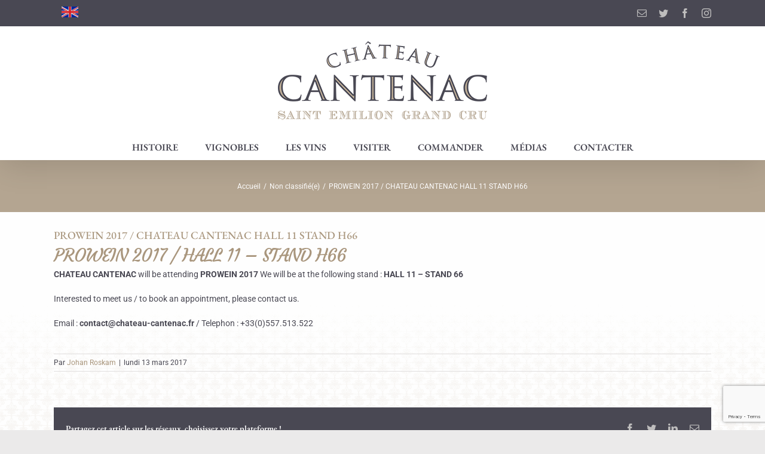

--- FILE ---
content_type: text/html; charset=UTF-8
request_url: https://www.chateau-cantenac.fr/2017/03/13/prowein-2017-chateau-cantenac-hall-11-stand-h66/
body_size: 13686
content:
<!DOCTYPE html>
<html class="avada-html-layout-wide avada-html-header-position-top" dir="ltr" lang="fr-FR"
	prefix="og: https://ogp.me/ns#"  prefix="og: http://ogp.me/ns# fb: http://ogp.me/ns/fb#">
<head>
	<meta http-equiv="X-UA-Compatible" content="IE=edge" />
	<meta http-equiv="Content-Type" content="text/html; charset=utf-8"/>
	<meta name="viewport" content="width=device-width, initial-scale=1" />
	<title>PROWEIN 2017 / CHATEAU CANTENAC HALL 11 STAND H66 | Château Cantenac</title>
<link rel="alternate" hreflang="fr" href="https://www.chateau-cantenac.fr/2017/03/13/prowein-2017-chateau-cantenac-hall-11-stand-h66/" />
<link rel="alternate" hreflang="en" href="https://www.chateau-cantenac.fr/en/2017/03/13/prowein-2017-chateau-cantenac-hall-11-stand-h66/" />
<link rel="alternate" hreflang="x-default" href="https://www.chateau-cantenac.fr/2017/03/13/prowein-2017-chateau-cantenac-hall-11-stand-h66/" />

		<!-- All in One SEO 4.2.9 - aioseo.com -->
		<meta name="description" content="PROWEIN 2017 / HALL 11 – STAND H66 CHATEAU CANTENAC will be attending PROWEIN 2017 We will be at the following stand : HALL 11 – STAND 66 Interested to meet us / to book an appointment, please contact us. Email : contact@chateau-cantenac.fr / Telephon : +33(0)557.513.522" />
		<meta name="robots" content="max-image-preview:large" />
		<link rel="canonical" href="https://www.chateau-cantenac.fr/2017/03/13/prowein-2017-chateau-cantenac-hall-11-stand-h66/" />
		<meta name="generator" content="All in One SEO (AIOSEO) 4.2.9 " />
		<meta property="og:locale" content="fr_FR" />
		<meta property="og:site_name" content="Château Cantenac | Saint-Émilion Grand Cru" />
		<meta property="og:type" content="article" />
		<meta property="og:title" content="PROWEIN 2017 / CHATEAU CANTENAC HALL 11 STAND H66 | Château Cantenac" />
		<meta property="og:description" content="PROWEIN 2017 / HALL 11 – STAND H66 CHATEAU CANTENAC will be attending PROWEIN 2017 We will be at the following stand : HALL 11 – STAND 66 Interested to meet us / to book an appointment, please contact us. Email : contact@chateau-cantenac.fr / Telephon : +33(0)557.513.522" />
		<meta property="og:url" content="https://www.chateau-cantenac.fr/2017/03/13/prowein-2017-chateau-cantenac-hall-11-stand-h66/" />
		<meta property="article:published_time" content="2017-03-13T13:39:35+00:00" />
		<meta property="article:modified_time" content="2017-11-23T13:41:43+00:00" />
		<meta name="twitter:card" content="summary_large_image" />
		<meta name="twitter:title" content="PROWEIN 2017 / CHATEAU CANTENAC HALL 11 STAND H66 | Château Cantenac" />
		<meta name="twitter:description" content="PROWEIN 2017 / HALL 11 – STAND H66 CHATEAU CANTENAC will be attending PROWEIN 2017 We will be at the following stand : HALL 11 – STAND 66 Interested to meet us / to book an appointment, please contact us. Email : contact@chateau-cantenac.fr / Telephon : +33(0)557.513.522" />
		<script type="application/ld+json" class="aioseo-schema">
			{"@context":"https:\/\/schema.org","@graph":[{"@type":"Article","@id":"https:\/\/www.chateau-cantenac.fr\/2017\/03\/13\/prowein-2017-chateau-cantenac-hall-11-stand-h66\/#article","name":"PROWEIN 2017 \/ CHATEAU CANTENAC HALL 11 STAND H66 | Ch\u00e2teau Cantenac","headline":"PROWEIN 2017 \/ CHATEAU CANTENAC HALL 11 STAND H66","author":{"@id":"https:\/\/www.chateau-cantenac.fr\/author\/admin\/#author"},"publisher":{"@id":"https:\/\/www.chateau-cantenac.fr\/#organization"},"datePublished":"2017-03-13T13:39:35+01:00","dateModified":"2017-11-23T13:41:43+01:00","inLanguage":"fr-FR","mainEntityOfPage":{"@id":"https:\/\/www.chateau-cantenac.fr\/2017\/03\/13\/prowein-2017-chateau-cantenac-hall-11-stand-h66\/#webpage"},"isPartOf":{"@id":"https:\/\/www.chateau-cantenac.fr\/2017\/03\/13\/prowein-2017-chateau-cantenac-hall-11-stand-h66\/#webpage"},"articleSection":"Non classifi\u00e9(e)"},{"@type":"BreadcrumbList","@id":"https:\/\/www.chateau-cantenac.fr\/2017\/03\/13\/prowein-2017-chateau-cantenac-hall-11-stand-h66\/#breadcrumblist","itemListElement":[{"@type":"ListItem","@id":"https:\/\/www.chateau-cantenac.fr\/#listItem","position":1,"item":{"@type":"WebPage","@id":"https:\/\/www.chateau-cantenac.fr\/","name":"Accueil","description":"Le Ch\u00e2teau Cantenac est une propri\u00e9t\u00e9 viticole r\u00e9put\u00e9e de 19 hectares situ\u00e9e sur la commune de Saint-\u00c9milion en Gironde. Famille Roskam-Brunot - 4 g\u00e9n\u00e9rations","url":"https:\/\/www.chateau-cantenac.fr\/"},"nextItem":"https:\/\/www.chateau-cantenac.fr\/2017\/#listItem"},{"@type":"ListItem","@id":"https:\/\/www.chateau-cantenac.fr\/2017\/#listItem","position":2,"item":{"@type":"WebPage","@id":"https:\/\/www.chateau-cantenac.fr\/2017\/","name":"2017","url":"https:\/\/www.chateau-cantenac.fr\/2017\/"},"nextItem":"https:\/\/www.chateau-cantenac.fr\/2017\/03\/#listItem","previousItem":"https:\/\/www.chateau-cantenac.fr\/#listItem"},{"@type":"ListItem","@id":"https:\/\/www.chateau-cantenac.fr\/2017\/03\/#listItem","position":3,"item":{"@type":"WebPage","@id":"https:\/\/www.chateau-cantenac.fr\/2017\/03\/","name":"March","url":"https:\/\/www.chateau-cantenac.fr\/2017\/03\/"},"nextItem":"https:\/\/www.chateau-cantenac.fr\/2017\/03\/13\/#listItem","previousItem":"https:\/\/www.chateau-cantenac.fr\/2017\/#listItem"},{"@type":"ListItem","@id":"https:\/\/www.chateau-cantenac.fr\/2017\/03\/13\/#listItem","position":4,"item":{"@type":"WebPage","@id":"https:\/\/www.chateau-cantenac.fr\/2017\/03\/13\/","name":"13","url":"https:\/\/www.chateau-cantenac.fr\/2017\/03\/13\/"},"nextItem":"https:\/\/www.chateau-cantenac.fr\/2017\/03\/13\/prowein-2017-chateau-cantenac-hall-11-stand-h66\/#listItem","previousItem":"https:\/\/www.chateau-cantenac.fr\/2017\/03\/#listItem"},{"@type":"ListItem","@id":"https:\/\/www.chateau-cantenac.fr\/2017\/03\/13\/prowein-2017-chateau-cantenac-hall-11-stand-h66\/#listItem","position":5,"item":{"@type":"WebPage","@id":"https:\/\/www.chateau-cantenac.fr\/2017\/03\/13\/prowein-2017-chateau-cantenac-hall-11-stand-h66\/","name":"PROWEIN 2017 \/ CHATEAU CANTENAC HALL 11 STAND H66","description":"PROWEIN 2017 \/ HALL 11 \u2013 STAND H66 CHATEAU CANTENAC will be attending PROWEIN 2017 We will be at the following stand : HALL 11 \u2013 STAND 66 Interested to meet us \/ to book an appointment, please contact us. Email : contact@chateau-cantenac.fr \/ Telephon : +33(0)557.513.522","url":"https:\/\/www.chateau-cantenac.fr\/2017\/03\/13\/prowein-2017-chateau-cantenac-hall-11-stand-h66\/"},"previousItem":"https:\/\/www.chateau-cantenac.fr\/2017\/03\/13\/#listItem"}]},{"@type":"Organization","@id":"https:\/\/www.chateau-cantenac.fr\/#organization","name":"Ch\u00e2teau Cantenac","url":"https:\/\/www.chateau-cantenac.fr\/"},{"@type":"Person","@id":"https:\/\/www.chateau-cantenac.fr\/author\/admin\/#author","url":"https:\/\/www.chateau-cantenac.fr\/author\/admin\/","name":"Johan Roskam","image":{"@type":"ImageObject","@id":"https:\/\/www.chateau-cantenac.fr\/2017\/03\/13\/prowein-2017-chateau-cantenac-hall-11-stand-h66\/#authorImage","url":"https:\/\/secure.gravatar.com\/avatar\/3a05a1cc9bcf65f3cfd3c72881982673?s=96&d=mm&r=g","width":96,"height":96,"caption":"Johan Roskam"}},{"@type":"WebPage","@id":"https:\/\/www.chateau-cantenac.fr\/2017\/03\/13\/prowein-2017-chateau-cantenac-hall-11-stand-h66\/#webpage","url":"https:\/\/www.chateau-cantenac.fr\/2017\/03\/13\/prowein-2017-chateau-cantenac-hall-11-stand-h66\/","name":"PROWEIN 2017 \/ CHATEAU CANTENAC HALL 11 STAND H66 | Ch\u00e2teau Cantenac","description":"PROWEIN 2017 \/ HALL 11 \u2013 STAND H66 CHATEAU CANTENAC will be attending PROWEIN 2017 We will be at the following stand : HALL 11 \u2013 STAND 66 Interested to meet us \/ to book an appointment, please contact us. Email : contact@chateau-cantenac.fr \/ Telephon : +33(0)557.513.522","inLanguage":"fr-FR","isPartOf":{"@id":"https:\/\/www.chateau-cantenac.fr\/#website"},"breadcrumb":{"@id":"https:\/\/www.chateau-cantenac.fr\/2017\/03\/13\/prowein-2017-chateau-cantenac-hall-11-stand-h66\/#breadcrumblist"},"author":{"@id":"https:\/\/www.chateau-cantenac.fr\/author\/admin\/#author"},"creator":{"@id":"https:\/\/www.chateau-cantenac.fr\/author\/admin\/#author"},"datePublished":"2017-03-13T13:39:35+01:00","dateModified":"2017-11-23T13:41:43+01:00"},{"@type":"WebSite","@id":"https:\/\/www.chateau-cantenac.fr\/#website","url":"https:\/\/www.chateau-cantenac.fr\/","name":"Ch\u00e2teau Cantenac","description":"Saint-\u00c9milion Grand Cru","inLanguage":"fr-FR","publisher":{"@id":"https:\/\/www.chateau-cantenac.fr\/#organization"}}]}
		</script>
		<!-- All in One SEO -->

<link rel="alternate" type="application/rss+xml" title="Château Cantenac &raquo; Flux" href="https://www.chateau-cantenac.fr/feed/" />
<link rel="alternate" type="application/rss+xml" title="Château Cantenac &raquo; Flux des commentaires" href="https://www.chateau-cantenac.fr/comments/feed/" />
					<link rel="shortcut icon" href="https://www.chateau-cantenac.fr/wp-content/uploads/2019/04/favicon-1.png" type="image/x-icon" />
		
		
					<!-- Android Icon -->
			<link rel="icon" sizes="192x192" href="https://www.chateau-cantenac.fr/wp-content/uploads/2019/04/favicon-iPhone.png">
		
					<!-- MS Edge Icon -->
			<meta name="msapplication-TileImage" content="https://www.chateau-cantenac.fr/wp-content/uploads/2019/04/favicon.png">
				<link rel="alternate" type="application/rss+xml" title="Château Cantenac &raquo; PROWEIN 2017 / CHATEAU CANTENAC HALL 11 STAND H66 Flux des commentaires" href="https://www.chateau-cantenac.fr/2017/03/13/prowein-2017-chateau-cantenac-hall-11-stand-h66/feed/" />

		<meta property="og:title" content="PROWEIN 2017 / CHATEAU CANTENAC HALL 11 STAND H66"/>
		<meta property="og:type" content="article"/>
		<meta property="og:url" content="https://www.chateau-cantenac.fr/2017/03/13/prowein-2017-chateau-cantenac-hall-11-stand-h66/"/>
		<meta property="og:site_name" content="Château Cantenac"/>
		<meta property="og:description" content="PROWEIN 2017 / HALL 11 – STAND H66


CHATEAU CANTENAC will be attending PROWEIN 2017 We will be at the following stand : HALL 11 – STAND 66

Interested to meet us / to book an appointment, please contact us.

Email : contact@chateau-cantenac.fr / Telephon : +33(0)557.513.522"/>

									<meta property="og:image" content="https://www.chateau-cantenac.fr/wp-content/uploads/2019/04/logo.png"/>
							<link rel='stylesheet' id='sbi_styles-css' href='https://www.chateau-cantenac.fr/wp-content/plugins/instagram-feed/css/sbi-styles.min.css?ver=6.1' type='text/css' media='all' />
<link rel='stylesheet' id='wpml-menu-item-0-css' href='//www.chateau-cantenac.fr/wp-content/plugins/sitepress-multilingual-cms/templates/language-switchers/menu-item/style.min.css?ver=1' type='text/css' media='all' />
<style id='wpml-menu-item-0-inline-css' type='text/css'>
.wpml-ls-menu-item .wpml-ls-flag {width: 28px; height: 18px;}
</style>
<link rel='stylesheet' id='fusion-dynamic-css-css' href='https://www.chateau-cantenac.fr/wp-content/uploads/fusion-styles/0032dd131e5f1be644543ea4563c7656.min.css?ver=3.9.1' type='text/css' media='all' />
<script type='text/javascript' src='https://www.chateau-cantenac.fr/wp-includes/js/jquery/jquery.min.js?ver=3.6.1' id='jquery-core-js'></script>
<script type='text/javascript' src='https://www.chateau-cantenac.fr/wp-includes/js/jquery/jquery-migrate.min.js?ver=3.3.2' id='jquery-migrate-js'></script>
<script type='text/javascript' src='https://www.chateau-cantenac.fr/wp-content/plugins/revslider/public/assets/js/revolution.tools.min.js?ver=6.0' id='tp-tools-js'></script>
<script type='text/javascript' src='https://www.chateau-cantenac.fr/wp-content/plugins/revslider/public/assets/js/rs6.min.js?ver=6.1.3' id='revmin-js'></script>
<link rel="https://api.w.org/" href="https://www.chateau-cantenac.fr/wp-json/" /><link rel="alternate" type="application/json" href="https://www.chateau-cantenac.fr/wp-json/wp/v2/posts/1976" /><link rel="EditURI" type="application/rsd+xml" title="RSD" href="https://www.chateau-cantenac.fr/xmlrpc.php?rsd" />
<link rel="wlwmanifest" type="application/wlwmanifest+xml" href="https://www.chateau-cantenac.fr/wp-includes/wlwmanifest.xml" />
<meta name="generator" content="WordPress 6.1.9" />
<link rel='shortlink' href='https://www.chateau-cantenac.fr/?p=1976' />
<link rel="alternate" type="application/json+oembed" href="https://www.chateau-cantenac.fr/wp-json/oembed/1.0/embed?url=https%3A%2F%2Fwww.chateau-cantenac.fr%2F2017%2F03%2F13%2Fprowein-2017-chateau-cantenac-hall-11-stand-h66%2F" />
<link rel="alternate" type="text/xml+oembed" href="https://www.chateau-cantenac.fr/wp-json/oembed/1.0/embed?url=https%3A%2F%2Fwww.chateau-cantenac.fr%2F2017%2F03%2F13%2Fprowein-2017-chateau-cantenac-hall-11-stand-h66%2F&#038;format=xml" />
<meta name="generator" content="WPML ver:4.5.14 stt:1,4;" />
<style type="text/css" id="css-fb-visibility">@media screen and (max-width: 640px){.fusion-no-small-visibility{display:none !important;}body .sm-text-align-center{text-align:center !important;}body .sm-text-align-left{text-align:left !important;}body .sm-text-align-right{text-align:right !important;}body .sm-flex-align-center{justify-content:center !important;}body .sm-flex-align-flex-start{justify-content:flex-start !important;}body .sm-flex-align-flex-end{justify-content:flex-end !important;}body .sm-mx-auto{margin-left:auto !important;margin-right:auto !important;}body .sm-ml-auto{margin-left:auto !important;}body .sm-mr-auto{margin-right:auto !important;}body .fusion-absolute-position-small{position:absolute;top:auto;width:100%;}.awb-sticky.awb-sticky-small{ position: sticky; top: var(--awb-sticky-offset,0); }}@media screen and (min-width: 641px) and (max-width: 1024px){.fusion-no-medium-visibility{display:none !important;}body .md-text-align-center{text-align:center !important;}body .md-text-align-left{text-align:left !important;}body .md-text-align-right{text-align:right !important;}body .md-flex-align-center{justify-content:center !important;}body .md-flex-align-flex-start{justify-content:flex-start !important;}body .md-flex-align-flex-end{justify-content:flex-end !important;}body .md-mx-auto{margin-left:auto !important;margin-right:auto !important;}body .md-ml-auto{margin-left:auto !important;}body .md-mr-auto{margin-right:auto !important;}body .fusion-absolute-position-medium{position:absolute;top:auto;width:100%;}.awb-sticky.awb-sticky-medium{ position: sticky; top: var(--awb-sticky-offset,0); }}@media screen and (min-width: 1025px){.fusion-no-large-visibility{display:none !important;}body .lg-text-align-center{text-align:center !important;}body .lg-text-align-left{text-align:left !important;}body .lg-text-align-right{text-align:right !important;}body .lg-flex-align-center{justify-content:center !important;}body .lg-flex-align-flex-start{justify-content:flex-start !important;}body .lg-flex-align-flex-end{justify-content:flex-end !important;}body .lg-mx-auto{margin-left:auto !important;margin-right:auto !important;}body .lg-ml-auto{margin-left:auto !important;}body .lg-mr-auto{margin-right:auto !important;}body .fusion-absolute-position-large{position:absolute;top:auto;width:100%;}.awb-sticky.awb-sticky-large{ position: sticky; top: var(--awb-sticky-offset,0); }}</style><meta name="generator" content="Powered by Slider Revolution 6.1.3 - responsive, Mobile-Friendly Slider Plugin for WordPress with comfortable drag and drop interface." />
<script type="text/javascript">function setREVStartSize(t){try{var h,e=document.getElementById(t.c).parentNode.offsetWidth;if(e=0===e||isNaN(e)?window.innerWidth:e,t.tabw=void 0===t.tabw?0:parseInt(t.tabw),t.thumbw=void 0===t.thumbw?0:parseInt(t.thumbw),t.tabh=void 0===t.tabh?0:parseInt(t.tabh),t.thumbh=void 0===t.thumbh?0:parseInt(t.thumbh),t.tabhide=void 0===t.tabhide?0:parseInt(t.tabhide),t.thumbhide=void 0===t.thumbhide?0:parseInt(t.thumbhide),t.mh=void 0===t.mh||""==t.mh||"auto"===t.mh?0:parseInt(t.mh,0),"fullscreen"===t.layout||"fullscreen"===t.l)h=Math.max(t.mh,window.innerHeight);else{for(var i in t.gw=Array.isArray(t.gw)?t.gw:[t.gw],t.rl)void 0!==t.gw[i]&&0!==t.gw[i]||(t.gw[i]=t.gw[i-1]);for(var i in t.gh=void 0===t.el||""===t.el||Array.isArray(t.el)&&0==t.el.length?t.gh:t.el,t.gh=Array.isArray(t.gh)?t.gh:[t.gh],t.rl)void 0!==t.gh[i]&&0!==t.gh[i]||(t.gh[i]=t.gh[i-1]);var r,a=new Array(t.rl.length),n=0;for(var i in t.tabw=t.tabhide>=e?0:t.tabw,t.thumbw=t.thumbhide>=e?0:t.thumbw,t.tabh=t.tabhide>=e?0:t.tabh,t.thumbh=t.thumbhide>=e?0:t.thumbh,t.rl)a[i]=t.rl[i]<window.innerWidth?0:t.rl[i];for(var i in r=a[0],a)r>a[i]&&0<a[i]&&(r=a[i],n=i);var d=e>t.gw[n]+t.tabw+t.thumbw?1:(e-(t.tabw+t.thumbw))/t.gw[n];h=t.gh[n]*d+(t.tabh+t.thumbh)}void 0===window.rs_init_css&&(window.rs_init_css=document.head.appendChild(document.createElement("style"))),document.getElementById(t.c).height=h,window.rs_init_css.innerHTML+="#"+t.c+"_wrapper { height: "+h+"px }"}catch(t){console.log("Failure at Presize of Slider:"+t)}};</script>
		<script type="text/javascript">
			var doc = document.documentElement;
			doc.setAttribute( 'data-useragent', navigator.userAgent );
		</script>
		
	</head>

<body class="post-template-default single single-post postid-1976 single-format-standard fusion-image-hovers fusion-pagination-sizing fusion-button_type-flat fusion-button_span-no fusion-button_gradient-linear avada-image-rollover-circle-no avada-image-rollover-no fusion-body ltr fusion-sticky-header no-tablet-sticky-header no-mobile-sticky-header no-mobile-slidingbar no-mobile-totop avada-has-rev-slider-styles fusion-disable-outline fusion-sub-menu-fade mobile-logo-pos-center layout-wide-mode avada-has-boxed-modal-shadow-none layout-scroll-offset-full avada-has-zero-margin-offset-top fusion-top-header menu-text-align-center mobile-menu-design-modern fusion-show-pagination-text fusion-header-layout-v5 avada-responsive avada-footer-fx-sticky-with-parallax-bg-image avada-menu-highlight-style-textcolor fusion-search-form-clean fusion-main-menu-search-dropdown fusion-avatar-square avada-dropdown-styles avada-blog-layout-masonry avada-blog-archive-layout-grid avada-header-shadow-yes avada-menu-icon-position-left avada-has-megamenu-shadow avada-has-mainmenu-dropdown-divider avada-has-mobile-menu-search avada-has-breadcrumb-mobile-hidden avada-has-titlebar-bar_and_content avada-has-pagination-width_height avada-flyout-menu-direction-fade avada-ec-views-v1" data-awb-post-id="1976">
		<a class="skip-link screen-reader-text" href="#content">Passer au contenu</a>

	<div id="boxed-wrapper">
				
		<div id="wrapper" class="fusion-wrapper">
			<div id="home" style="position:relative;top:-1px;"></div>
							
					
			<header class="fusion-header-wrapper fusion-header-shadow">
				<div class="fusion-header-v5 fusion-logo-alignment fusion-logo-center fusion-sticky-menu- fusion-sticky-logo- fusion-mobile-logo-1 fusion-sticky-menu-only fusion-header-menu-align-center fusion-mobile-menu-design-modern">
					
<div class="fusion-secondary-header">
	<div class="fusion-row">
					<div class="fusion-alignleft">
				<nav class="fusion-secondary-menu" role="navigation" aria-label="Menu secondaire"><ul id="menu-top-menu" class="menu"><li  id="menu-item-wpml-ls-15-en"  class="menu-item wpml-ls-slot-15 wpml-ls-item wpml-ls-item-en wpml-ls-menu-item wpml-ls-first-item wpml-ls-last-item menu-item-type-wpml_ls_menu_item menu-item-object-wpml_ls_menu_item menu-item-wpml-ls-15-en"  data-classes="menu-item" data-item-id="wpml-ls-15-en"><a  href="https://www.chateau-cantenac.fr/en/2017/03/13/prowein-2017-chateau-cantenac-hall-11-stand-h66/" class="fusion-textcolor-highlight wpml-ls-link"><span class="menu-text"><img
            class="wpml-ls-flag"
            src="https://www.chateau-cantenac.fr/wp-content/plugins/sitepress-multilingual-cms/res/flags/en.png"
            alt="Anglais"
            width=18
            height=12
    /></span></a></li></ul></nav><nav class="fusion-mobile-nav-holder fusion-mobile-menu-text-align-left" aria-label="Menu secondaire smartphones/tablettes"></nav>			</div>
							<div class="fusion-alignright">
				<div class="fusion-social-links-header"><div class="fusion-social-networks"><div class="fusion-social-networks-wrapper"><a  class="fusion-social-network-icon fusion-tooltip fusion-mail awb-icon-mail" style title="Email" href="mailto:&#099;on&#116;a&#099;t&#064;cha&#116;e&#097;u&#045;ca&#110;t&#101;&#110;&#097;&#099;&#046;&#102;r" target="_self" rel="noopener noreferrer"><span class="screen-reader-text">Email</span></a><a  class="fusion-social-network-icon fusion-tooltip fusion-twitter awb-icon-twitter" style title="Twitter" href="https://twitter.com/chateaucantenac" target="_blank" rel="noopener noreferrer"><span class="screen-reader-text">Twitter</span></a><a  class="fusion-social-network-icon fusion-tooltip fusion-facebook awb-icon-facebook" style title="Facebook" href="https://www.facebook.com/chateau.cantenac.saint.emilion.grand.cru/" target="_blank" rel="noreferrer"><span class="screen-reader-text">Facebook</span></a><a  class="fusion-social-network-icon fusion-tooltip fusion-instagram awb-icon-instagram" style title="Instagram" href="https://www.instagram.com/chateaucantenac" target="_blank" rel="noopener noreferrer"><span class="screen-reader-text">Instagram</span></a></div></div></div>			</div>
			</div>
</div>
<div class="fusion-header-sticky-height"></div>
<div class="fusion-sticky-header-wrapper"> <!-- start fusion sticky header wrapper -->
	<div class="fusion-header">
		<div class="fusion-row">
							<div class="fusion-logo" data-margin-top="20px" data-margin-bottom="20px" data-margin-left="0px" data-margin-right="0px">
			<a class="fusion-logo-link"  href="https://www.chateau-cantenac.fr/" >

						<!-- standard logo -->
			<img src="https://www.chateau-cantenac.fr/wp-content/uploads/2019/04/logo.png" srcset="https://www.chateau-cantenac.fr/wp-content/uploads/2019/04/logo.png 1x, https://www.chateau-cantenac.fr/wp-content/uploads/2019/04/logo-retina.png 2x" width="350" height="141" style="max-height:141px;height:auto;" alt="Château Cantenac Logo" data-retina_logo_url="https://www.chateau-cantenac.fr/wp-content/uploads/2019/04/logo-retina.png" class="fusion-standard-logo" />

											<!-- mobile logo -->
				<img src="https://www.chateau-cantenac.fr/wp-content/uploads/2019/04/logo.png" srcset="https://www.chateau-cantenac.fr/wp-content/uploads/2019/04/logo.png 1x, https://www.chateau-cantenac.fr/wp-content/uploads/2019/04/logo-retina.png 2x" width="350" height="141" style="max-height:141px;height:auto;" alt="Château Cantenac Logo" data-retina_logo_url="https://www.chateau-cantenac.fr/wp-content/uploads/2019/04/logo-retina.png" class="fusion-mobile-logo" />
			
					</a>
		</div>
								<div class="fusion-mobile-menu-icons">
							<a href="#" class="fusion-icon awb-icon-bars" aria-label="Afficher/masquer le menu mobile" aria-expanded="false"></a>
		
					<a href="#" class="fusion-icon awb-icon-search" aria-label="Activer/désactiver la recherche mobile"></a>
		
		
			</div>
			
					</div>
	</div>
	<div class="fusion-secondary-main-menu">
		<div class="fusion-row">
			<nav class="fusion-main-menu" aria-label="Menu principal"><ul id="menu-menu-principal" class="fusion-menu"><li  id="menu-item-3101"  class="menu-item menu-item-type-custom menu-item-object-custom menu-item-3101"  data-item-id="3101"><a  href="https://www.chateau-cantenac.fr/la-famille-roskam/" class="fusion-textcolor-highlight"><span class="menu-text">Histoire</span></a></li><li  id="menu-item-3313"  class="menu-item menu-item-type-custom menu-item-object-custom menu-item-has-children menu-item-3313 fusion-dropdown-menu"  data-item-id="3313"><a  href="https://www.chateau-cantenac.fr/les-vignobles/chateau-cantenac/" class="fusion-textcolor-highlight"><span class="menu-text">Vignobles</span></a><ul class="sub-menu"><li  id="menu-item-3291"  class="menu-item menu-item-type-post_type menu-item-object-page menu-item-3291 fusion-dropdown-submenu" ><a  href="https://www.chateau-cantenac.fr/les-vignobles/chateau-cantenac/" class="fusion-textcolor-highlight"><span>Château Cantenac</span></a></li><li  id="menu-item-3371"  class="menu-item menu-item-type-post_type menu-item-object-page menu-item-3371 fusion-dropdown-submenu" ><a  href="https://www.chateau-cantenac.fr/les-vignobles/chateau-moulin-de-grenet/" class="fusion-textcolor-highlight"><span>Château Moulin de Grenet</span></a></li><li  id="menu-item-3292"  class="menu-item menu-item-type-post_type menu-item-object-page menu-item-3292 fusion-dropdown-submenu" ><a  href="https://www.chateau-cantenac.fr/les-vignobles/chateau-la-lauzette/" class="fusion-textcolor-highlight"><span>Château la Lauzette-Declercq</span></a></li></ul></li><li  id="menu-item-3443"  class="menu-item menu-item-type-custom menu-item-object-custom menu-item-has-children menu-item-3443 fusion-dropdown-menu"  data-item-id="3443"><a  href="https://www.chateau-cantenac.fr/les-vins/chateau-cantenac/" class="fusion-textcolor-highlight"><span class="menu-text">Les vins</span></a><ul class="sub-menu"><li  id="menu-item-3280"  class="menu-item menu-item-type-post_type menu-item-object-page menu-item-3280 fusion-dropdown-submenu" ><a  href="https://www.chateau-cantenac.fr/les-vins/chateau-cantenac/" class="fusion-textcolor-highlight"><span>Château Cantenac</span></a></li><li  id="menu-item-3278"  class="menu-item menu-item-type-post_type menu-item-object-page menu-item-3278 fusion-dropdown-submenu" ><a  href="https://www.chateau-cantenac.fr/les-vins/chateau-cantenac-selection-madame/" class="fusion-textcolor-highlight"><span>Château Cantenac – Sélection Madame</span></a></li><li  id="menu-item-3279"  class="menu-item menu-item-type-post_type menu-item-object-page menu-item-3279 fusion-dropdown-submenu" ><a  href="https://www.chateau-cantenac.fr/les-vins/chateau-cantenac-climat/" class="fusion-textcolor-highlight"><span>Château Cantenac – CLIMAT</span></a></li><li  id="menu-item-3277"  class="menu-item menu-item-type-post_type menu-item-object-page menu-item-3277 fusion-dropdown-submenu" ><a  href="https://www.chateau-cantenac.fr/les-vins/chateau-moulin-de-grenet/" class="fusion-textcolor-highlight"><span>Château Moulin de Grenet</span></a></li><li  id="menu-item-3691"  class="menu-item menu-item-type-custom menu-item-object-custom menu-item-3691 fusion-dropdown-submenu" ><a  href="https://www.chateau-cantenac.fr/les-vins/chateau-la-lauzette/" class="fusion-textcolor-highlight"><span>Château La Lauzette-Declercq</span></a></li></ul></li><li  id="menu-item-3061"  class="menu-item menu-item-type-post_type menu-item-object-page menu-item-3061"  data-item-id="3061"><a  href="https://www.chateau-cantenac.fr/visiter/" class="fusion-textcolor-highlight"><span class="menu-text">Visiter</span></a></li><li  id="menu-item-3060"  class="menu-item menu-item-type-post_type menu-item-object-page menu-item-3060"  data-item-id="3060"><a  href="https://www.chateau-cantenac.fr/commander/" class="fusion-textcolor-highlight"><span class="menu-text">Commander</span></a></li><li  id="menu-item-3399"  class="menu-item menu-item-type-post_type menu-item-object-page menu-item-has-children menu-item-3399 fusion-dropdown-menu"  data-item-id="3399"><a  href="https://www.chateau-cantenac.fr/medias/" class="fusion-textcolor-highlight"><span class="menu-text">Médias</span></a><ul class="sub-menu"><li  id="menu-item-3688"  class="menu-item menu-item-type-post_type menu-item-object-page menu-item-3688 fusion-dropdown-submenu" ><a  href="https://www.chateau-cantenac.fr/actualites/" class="fusion-textcolor-highlight"><span>Actualités</span></a></li><li  id="menu-item-3689"  class="menu-item menu-item-type-post_type menu-item-object-page menu-item-3689 fusion-dropdown-submenu" ><a  href="https://www.chateau-cantenac.fr/medias/" class="fusion-textcolor-highlight"><span>Médias</span></a></li></ul></li><li  id="menu-item-3059"  class="menu-item menu-item-type-post_type menu-item-object-page menu-item-3059"  data-item-id="3059"><a  href="https://www.chateau-cantenac.fr/contacter/" class="fusion-textcolor-highlight"><span class="menu-text">Contacter</span></a></li></ul></nav>
<nav class="fusion-mobile-nav-holder fusion-mobile-menu-text-align-left" aria-label="Menu principal mobile"></nav>

			
<div class="fusion-clearfix"></div>
<div class="fusion-mobile-menu-search">
			<form role="search" class="searchform fusion-search-form  fusion-search-form-clean" method="get" action="https://www.chateau-cantenac.fr/">
			<div class="fusion-search-form-content">

				
				<div class="fusion-search-field search-field">
					<label><span class="screen-reader-text">Rechercher:</span>
													<input type="search" value="" name="s" class="s" placeholder="Rechercher..." required aria-required="true" aria-label="Rechercher..."/>
											</label>
				</div>
				<div class="fusion-search-button search-button">
					<input type="submit" class="fusion-search-submit searchsubmit" aria-label="Recherche" value="&#xf002;" />
									</div>

				
			</div>


			
		</form>
		</div>
		</div>
	</div>
</div> <!-- end fusion sticky header wrapper -->
				</div>
				<div class="fusion-clearfix"></div>
			</header>
								
							<div id="sliders-container" class="fusion-slider-visibility">
					</div>
				
					
							
			<section class="avada-page-titlebar-wrapper" aria-label="Barre de Titre de la page">
	<div class="fusion-page-title-bar fusion-page-title-bar-none fusion-page-title-bar-center">
		<div class="fusion-page-title-row">
			<div class="fusion-page-title-wrapper">
				<div class="fusion-page-title-captions">

					
																		<div class="fusion-page-title-secondary">
								<div class="fusion-breadcrumbs"><span class="fusion-breadcrumb-item"><a href="https://www.chateau-cantenac.fr" class="fusion-breadcrumb-link"><span >Accueil</span></a></span><span class="fusion-breadcrumb-sep">/</span><span class="fusion-breadcrumb-item"><a href="https://www.chateau-cantenac.fr/category/non-classifiee/" class="fusion-breadcrumb-link"><span >Non classifié(e)</span></a></span><span class="fusion-breadcrumb-sep">/</span><span class="fusion-breadcrumb-item"><span  class="breadcrumb-leaf">PROWEIN 2017 / CHATEAU CANTENAC HALL 11 STAND H66</span></span></div>							</div>
											
				</div>

				
			</div>
		</div>
	</div>
</section>

						<main id="main" class="clearfix  full-bg">
				<div class="fusion-row" style="">

<section id="content" style="width: 100%;">
	
					<article id="post-1976" class="post post-1976 type-post status-publish format-standard hentry category-non-classifiee">
						
				
															<h1 class="entry-title fusion-post-title">PROWEIN 2017 / CHATEAU CANTENAC HALL 11 STAND H66</h1>										<div class="post-content">
				<section class="article_info article_section with_icon">
<div class="blog-head-line clearfix">
<div class="post-title-holder">
<h1>PROWEIN 2017 / HALL 11 – STAND H66</h1>
</div>
</div>
</section>
<section class="article_content clearfix"><strong>CHATEAU CANTENAC</strong> will be attending <strong>PROWEIN 2017 </strong>We will be at the following stand : <strong>HALL 11 – STAND 66</strong></p>
<p>Interested to meet us / to book an appointment, please contact us.</p>
<p>Email : <strong>contact@chateau-cantenac.fr</strong> / Telephon : +33(0)557.513.522</p>
</section>
							</div>

												<div class="fusion-meta-info"><div class="fusion-meta-info-wrapper">Par <span class="vcard"><span class="fn"><a href="https://www.chateau-cantenac.fr/author/admin/" title="Articles par Johan Roskam" rel="author">Johan Roskam</a></span></span><span class="fusion-inline-sep">|</span><span class="updated rich-snippet-hidden">2017-11-23T13:41:43+01:00</span><span>lundi 13 mars 2017</span><span class="fusion-inline-sep">|</span></div></div>													<div class="fusion-sharing-box fusion-theme-sharing-box fusion-single-sharing-box">
		<h4>Partagez cet article sur les réseaux, choisissez votre plateforme !</h4>
		<div class="fusion-social-networks"><div class="fusion-social-networks-wrapper"><a  class="fusion-social-network-icon fusion-tooltip fusion-facebook awb-icon-facebook" style="color:var(--sharing_social_links_icon_color);" data-placement="top" data-title="Facebook" data-toggle="tooltip" title="Facebook" href="https://www.facebook.com/sharer.php?u=https%3A%2F%2Fwww.chateau-cantenac.fr%2F2017%2F03%2F13%2Fprowein-2017-chateau-cantenac-hall-11-stand-h66%2F&amp;t=PROWEIN%202017%20%2F%20CHATEAU%20CANTENAC%20HALL%2011%20STAND%20H66" target="_blank" rel="noreferrer"><span class="screen-reader-text">Facebook</span></a><a  class="fusion-social-network-icon fusion-tooltip fusion-twitter awb-icon-twitter" style="color:var(--sharing_social_links_icon_color);" data-placement="top" data-title="Twitter" data-toggle="tooltip" title="Twitter" href="https://twitter.com/share?url=https%3A%2F%2Fwww.chateau-cantenac.fr%2F2017%2F03%2F13%2Fprowein-2017-chateau-cantenac-hall-11-stand-h66%2F&amp;text=PROWEIN%202017%20%2F%20CHATEAU%20CANTENAC%20HALL%2011%20STAND%20H66" target="_blank" rel="noopener noreferrer"><span class="screen-reader-text">Twitter</span></a><a  class="fusion-social-network-icon fusion-tooltip fusion-linkedin awb-icon-linkedin" style="color:var(--sharing_social_links_icon_color);" data-placement="top" data-title="LinkedIn" data-toggle="tooltip" title="LinkedIn" href="https://www.linkedin.com/shareArticle?mini=true&amp;url=https%3A%2F%2Fwww.chateau-cantenac.fr%2F2017%2F03%2F13%2Fprowein-2017-chateau-cantenac-hall-11-stand-h66%2F&amp;title=PROWEIN%202017%20%2F%20CHATEAU%20CANTENAC%20HALL%2011%20STAND%20H66&amp;summary=PROWEIN%202017%20%2F%20HALL%2011%20%E2%80%93%20STAND%20H66%0D%0A%0D%0A%0D%0ACHATEAU%20CANTENAC%20will%20be%20attending%20PROWEIN%C2%A02017%C2%A0We%20will%20be%20at%20the%20following%20stand%20%3A%20HALL%2011%20%E2%80%93%20STAND%2066%0D%0A%0D%0AInterested%20to%20meet%20us%20%2F%20to%20book%20an%20appointment%2C%20please%20contact%20us.%0D%0A%0D%0AEmail%20%3A%20contact%40chateau-cantenac.fr%20%2F%20Te" target="_blank" rel="noopener noreferrer"><span class="screen-reader-text">LinkedIn</span></a><a  class="fusion-social-network-icon fusion-tooltip fusion-mail awb-icon-mail fusion-last-social-icon" style="color:var(--sharing_social_links_icon_color);" data-placement="top" data-title="Email" data-toggle="tooltip" title="Email" href="mailto:?body=https://www.chateau-cantenac.fr/2017/03/13/prowein-2017-chateau-cantenac-hall-11-stand-h66/&amp;subject=PROWEIN%202017%20%2F%20CHATEAU%20CANTENAC%20HALL%2011%20STAND%20H66" target="_self" rel="noopener noreferrer"><span class="screen-reader-text">Email</span></a><div class="fusion-clearfix"></div></div></div>	</div>
													
																	</article>
	</section>
						
					</div>  <!-- fusion-row -->
				</main>  <!-- #main -->
				
				
								
					
		<div class="fusion-footer">
					
	<footer class="fusion-footer-widget-area fusion-widget-area fusion-footer-widget-area-center">
		<div class="fusion-row">
			<div class="fusion-columns fusion-columns-3 fusion-widget-area">
				
																									<div class="fusion-column col-lg-4 col-md-4 col-sm-4">
							<section id="custom_html-2" class="widget_text fusion-footer-widget-column widget widget_custom_html"><div class="textwidget custom-html-widget"><br><b><span style="font-size:16px;">SCEA CHÂTEAU CANTENAC</span></b><br><br>
2 lieu-dit Cantenac<br>
33330 Saint-Emilion<br>
France<br><br>
<span style="color:#a9967d; font-size:16px;"><b>+33 (0)5 57 51 35 22</b></span><br>
<a href="mailto:contact@chateau-cantenac.fr">contact@chateau-cantenac.fr</a></div><div style="clear:both;"></div></section>																					</div>
																										<div class="fusion-column col-lg-4 col-md-4 col-sm-4">
							<section id="media_image-2" class="fusion-footer-widget-column widget widget_media_image"><img width="300" height="178" src="https://www.chateau-cantenac.fr/wp-content/uploads/2019/04/logo-footer.png" class="image wp-image-3562  attachment-full size-full lazyload" alt="" decoding="async" style="max-width: 100%; height: auto;" srcset="data:image/svg+xml,%3Csvg%20xmlns%3D%27http%3A%2F%2Fwww.w3.org%2F2000%2Fsvg%27%20width%3D%27300%27%20height%3D%27178%27%20viewBox%3D%270%200%20300%20178%27%3E%3Crect%20width%3D%27300%27%20height%3D%27178%27%20fill-opacity%3D%220%22%2F%3E%3C%2Fsvg%3E" data-orig-src="https://www.chateau-cantenac.fr/wp-content/uploads/2019/04/logo-footer.png" data-srcset="https://www.chateau-cantenac.fr/wp-content/uploads/2019/04/logo-footer-200x119.png 200w, https://www.chateau-cantenac.fr/wp-content/uploads/2019/04/logo-footer.png 300w" data-sizes="auto" /><div style="clear:both;"></div></section>																					</div>
																										<div class="fusion-column fusion-column-last col-lg-4 col-md-4 col-sm-4">
							<section id="custom_html-3" class="widget_text fusion-footer-widget-column widget widget_custom_html"><div class="textwidget custom-html-widget"></div><div style="clear:both;"></div></section><style type="text/css" data-id="social_links-widget-2">@media (max-width: 800px){#social_links-widget-2{text-align:center !important;}}</style><section id="social_links-widget-2" class="fusion-widget-mobile-align-center fusion-footer-widget-column widget social_links"><h4 class="widget-title">Nous suivre</h4>
		<div class="fusion-social-networks">

			<div class="fusion-social-networks-wrapper">
																												
						
																																			<a class="fusion-social-network-icon fusion-tooltip fusion-twitter awb-icon-twitter" href="https://twitter.com/chateaucantenac"   title="Twitter" aria-label="Twitter" rel="noopener noreferrer" target="_blank" style="font-size:16px;color:#bebdbd;"></a>
											
										
																				
						
																																			<a class="fusion-social-network-icon fusion-tooltip fusion-facebook awb-icon-facebook" href="https://www.facebook.com/chateau.cantenac.saint.emilion.grand.cru/"   title="Facebook" aria-label="Facebook" rel="noopener noreferrer" target="_blank" style="font-size:16px;color:#bebdbd;"></a>
											
										
																				
						
																																			<a class="fusion-social-network-icon fusion-tooltip fusion-instagram awb-icon-instagram" href="https://www.instagram.com/chateaucantenac/"   title="Instagram" aria-label="Instagram" rel="noopener noreferrer" target="_blank" style="font-size:16px;color:#bebdbd;"></a>
											
										
				
			</div>
		</div>

		<div style="clear:both;"></div></section>																					</div>
																																				
				<div class="fusion-clearfix"></div>
			</div> <!-- fusion-columns -->
		</div> <!-- fusion-row -->
	</footer> <!-- fusion-footer-widget-area -->

	
	<footer id="footer" class="fusion-footer-copyright-area fusion-footer-copyright-center">
		<div class="fusion-row">
			<div class="fusion-copyright-content">

				<div class="fusion-copyright-notice">
		<div>
		© <b>SCEA CHÂTEAU CANTENAC - FAMILLE ROSKAM-BRUNOT</b><br>2 lieu-dit Cantenac, 33330 Saint-Emilion, France | <a href="https://www.chateau-cantenac.fr/mentions-legales-et-politique-de-confidentialite/">Mentions légales & politique de confidentialité</a> | <a href="https://www.chateau-cantenac.fr/contacter/">Nous contacter</a> | <a href="https://www.chateau-cantenac.fr/credits/">Crédits</a><br>
<i><span style="color:#d9d0c5;">L'abus d'alcool est dangereux pour la santé, sachez consommer avec modération</span></i>	</div>
</div>

			</div> <!-- fusion-fusion-copyright-content -->
		</div> <!-- fusion-row -->
	</footer> <!-- #footer -->
		</div> <!-- fusion-footer -->

		
					
												</div> <!-- wrapper -->
		</div> <!-- #boxed-wrapper -->
				<a class="fusion-one-page-text-link fusion-page-load-link" tabindex="-1" href="#" aria-hidden="true">Page load link</a>

		<div class="avada-footer-scripts">
			<!-- Instagram Feed JS -->
<script type="text/javascript">
var sbiajaxurl = "https://www.chateau-cantenac.fr/wp-admin/admin-ajax.php";
</script>
<svg xmlns="http://www.w3.org/2000/svg" viewBox="0 0 0 0" width="0" height="0" focusable="false" role="none" style="visibility: hidden; position: absolute; left: -9999px; overflow: hidden;" ><defs><filter id="wp-duotone-dark-grayscale"><feColorMatrix color-interpolation-filters="sRGB" type="matrix" values=" .299 .587 .114 0 0 .299 .587 .114 0 0 .299 .587 .114 0 0 .299 .587 .114 0 0 " /><feComponentTransfer color-interpolation-filters="sRGB" ><feFuncR type="table" tableValues="0 0.49803921568627" /><feFuncG type="table" tableValues="0 0.49803921568627" /><feFuncB type="table" tableValues="0 0.49803921568627" /><feFuncA type="table" tableValues="1 1" /></feComponentTransfer><feComposite in2="SourceGraphic" operator="in" /></filter></defs></svg><svg xmlns="http://www.w3.org/2000/svg" viewBox="0 0 0 0" width="0" height="0" focusable="false" role="none" style="visibility: hidden; position: absolute; left: -9999px; overflow: hidden;" ><defs><filter id="wp-duotone-grayscale"><feColorMatrix color-interpolation-filters="sRGB" type="matrix" values=" .299 .587 .114 0 0 .299 .587 .114 0 0 .299 .587 .114 0 0 .299 .587 .114 0 0 " /><feComponentTransfer color-interpolation-filters="sRGB" ><feFuncR type="table" tableValues="0 1" /><feFuncG type="table" tableValues="0 1" /><feFuncB type="table" tableValues="0 1" /><feFuncA type="table" tableValues="1 1" /></feComponentTransfer><feComposite in2="SourceGraphic" operator="in" /></filter></defs></svg><svg xmlns="http://www.w3.org/2000/svg" viewBox="0 0 0 0" width="0" height="0" focusable="false" role="none" style="visibility: hidden; position: absolute; left: -9999px; overflow: hidden;" ><defs><filter id="wp-duotone-purple-yellow"><feColorMatrix color-interpolation-filters="sRGB" type="matrix" values=" .299 .587 .114 0 0 .299 .587 .114 0 0 .299 .587 .114 0 0 .299 .587 .114 0 0 " /><feComponentTransfer color-interpolation-filters="sRGB" ><feFuncR type="table" tableValues="0.54901960784314 0.98823529411765" /><feFuncG type="table" tableValues="0 1" /><feFuncB type="table" tableValues="0.71764705882353 0.25490196078431" /><feFuncA type="table" tableValues="1 1" /></feComponentTransfer><feComposite in2="SourceGraphic" operator="in" /></filter></defs></svg><svg xmlns="http://www.w3.org/2000/svg" viewBox="0 0 0 0" width="0" height="0" focusable="false" role="none" style="visibility: hidden; position: absolute; left: -9999px; overflow: hidden;" ><defs><filter id="wp-duotone-blue-red"><feColorMatrix color-interpolation-filters="sRGB" type="matrix" values=" .299 .587 .114 0 0 .299 .587 .114 0 0 .299 .587 .114 0 0 .299 .587 .114 0 0 " /><feComponentTransfer color-interpolation-filters="sRGB" ><feFuncR type="table" tableValues="0 1" /><feFuncG type="table" tableValues="0 0.27843137254902" /><feFuncB type="table" tableValues="0.5921568627451 0.27843137254902" /><feFuncA type="table" tableValues="1 1" /></feComponentTransfer><feComposite in2="SourceGraphic" operator="in" /></filter></defs></svg><svg xmlns="http://www.w3.org/2000/svg" viewBox="0 0 0 0" width="0" height="0" focusable="false" role="none" style="visibility: hidden; position: absolute; left: -9999px; overflow: hidden;" ><defs><filter id="wp-duotone-midnight"><feColorMatrix color-interpolation-filters="sRGB" type="matrix" values=" .299 .587 .114 0 0 .299 .587 .114 0 0 .299 .587 .114 0 0 .299 .587 .114 0 0 " /><feComponentTransfer color-interpolation-filters="sRGB" ><feFuncR type="table" tableValues="0 0" /><feFuncG type="table" tableValues="0 0.64705882352941" /><feFuncB type="table" tableValues="0 1" /><feFuncA type="table" tableValues="1 1" /></feComponentTransfer><feComposite in2="SourceGraphic" operator="in" /></filter></defs></svg><svg xmlns="http://www.w3.org/2000/svg" viewBox="0 0 0 0" width="0" height="0" focusable="false" role="none" style="visibility: hidden; position: absolute; left: -9999px; overflow: hidden;" ><defs><filter id="wp-duotone-magenta-yellow"><feColorMatrix color-interpolation-filters="sRGB" type="matrix" values=" .299 .587 .114 0 0 .299 .587 .114 0 0 .299 .587 .114 0 0 .299 .587 .114 0 0 " /><feComponentTransfer color-interpolation-filters="sRGB" ><feFuncR type="table" tableValues="0.78039215686275 1" /><feFuncG type="table" tableValues="0 0.94901960784314" /><feFuncB type="table" tableValues="0.35294117647059 0.47058823529412" /><feFuncA type="table" tableValues="1 1" /></feComponentTransfer><feComposite in2="SourceGraphic" operator="in" /></filter></defs></svg><svg xmlns="http://www.w3.org/2000/svg" viewBox="0 0 0 0" width="0" height="0" focusable="false" role="none" style="visibility: hidden; position: absolute; left: -9999px; overflow: hidden;" ><defs><filter id="wp-duotone-purple-green"><feColorMatrix color-interpolation-filters="sRGB" type="matrix" values=" .299 .587 .114 0 0 .299 .587 .114 0 0 .299 .587 .114 0 0 .299 .587 .114 0 0 " /><feComponentTransfer color-interpolation-filters="sRGB" ><feFuncR type="table" tableValues="0.65098039215686 0.40392156862745" /><feFuncG type="table" tableValues="0 1" /><feFuncB type="table" tableValues="0.44705882352941 0.4" /><feFuncA type="table" tableValues="1 1" /></feComponentTransfer><feComposite in2="SourceGraphic" operator="in" /></filter></defs></svg><svg xmlns="http://www.w3.org/2000/svg" viewBox="0 0 0 0" width="0" height="0" focusable="false" role="none" style="visibility: hidden; position: absolute; left: -9999px; overflow: hidden;" ><defs><filter id="wp-duotone-blue-orange"><feColorMatrix color-interpolation-filters="sRGB" type="matrix" values=" .299 .587 .114 0 0 .299 .587 .114 0 0 .299 .587 .114 0 0 .299 .587 .114 0 0 " /><feComponentTransfer color-interpolation-filters="sRGB" ><feFuncR type="table" tableValues="0.098039215686275 1" /><feFuncG type="table" tableValues="0 0.66274509803922" /><feFuncB type="table" tableValues="0.84705882352941 0.41960784313725" /><feFuncA type="table" tableValues="1 1" /></feComponentTransfer><feComposite in2="SourceGraphic" operator="in" /></filter></defs></svg><style id='global-styles-inline-css' type='text/css'>
body{--wp--preset--color--black: #000000;--wp--preset--color--cyan-bluish-gray: #abb8c3;--wp--preset--color--white: #ffffff;--wp--preset--color--pale-pink: #f78da7;--wp--preset--color--vivid-red: #cf2e2e;--wp--preset--color--luminous-vivid-orange: #ff6900;--wp--preset--color--luminous-vivid-amber: #fcb900;--wp--preset--color--light-green-cyan: #7bdcb5;--wp--preset--color--vivid-green-cyan: #00d084;--wp--preset--color--pale-cyan-blue: #8ed1fc;--wp--preset--color--vivid-cyan-blue: #0693e3;--wp--preset--color--vivid-purple: #9b51e0;--wp--preset--gradient--vivid-cyan-blue-to-vivid-purple: linear-gradient(135deg,rgba(6,147,227,1) 0%,rgb(155,81,224) 100%);--wp--preset--gradient--light-green-cyan-to-vivid-green-cyan: linear-gradient(135deg,rgb(122,220,180) 0%,rgb(0,208,130) 100%);--wp--preset--gradient--luminous-vivid-amber-to-luminous-vivid-orange: linear-gradient(135deg,rgba(252,185,0,1) 0%,rgba(255,105,0,1) 100%);--wp--preset--gradient--luminous-vivid-orange-to-vivid-red: linear-gradient(135deg,rgba(255,105,0,1) 0%,rgb(207,46,46) 100%);--wp--preset--gradient--very-light-gray-to-cyan-bluish-gray: linear-gradient(135deg,rgb(238,238,238) 0%,rgb(169,184,195) 100%);--wp--preset--gradient--cool-to-warm-spectrum: linear-gradient(135deg,rgb(74,234,220) 0%,rgb(151,120,209) 20%,rgb(207,42,186) 40%,rgb(238,44,130) 60%,rgb(251,105,98) 80%,rgb(254,248,76) 100%);--wp--preset--gradient--blush-light-purple: linear-gradient(135deg,rgb(255,206,236) 0%,rgb(152,150,240) 100%);--wp--preset--gradient--blush-bordeaux: linear-gradient(135deg,rgb(254,205,165) 0%,rgb(254,45,45) 50%,rgb(107,0,62) 100%);--wp--preset--gradient--luminous-dusk: linear-gradient(135deg,rgb(255,203,112) 0%,rgb(199,81,192) 50%,rgb(65,88,208) 100%);--wp--preset--gradient--pale-ocean: linear-gradient(135deg,rgb(255,245,203) 0%,rgb(182,227,212) 50%,rgb(51,167,181) 100%);--wp--preset--gradient--electric-grass: linear-gradient(135deg,rgb(202,248,128) 0%,rgb(113,206,126) 100%);--wp--preset--gradient--midnight: linear-gradient(135deg,rgb(2,3,129) 0%,rgb(40,116,252) 100%);--wp--preset--duotone--dark-grayscale: url('#wp-duotone-dark-grayscale');--wp--preset--duotone--grayscale: url('#wp-duotone-grayscale');--wp--preset--duotone--purple-yellow: url('#wp-duotone-purple-yellow');--wp--preset--duotone--blue-red: url('#wp-duotone-blue-red');--wp--preset--duotone--midnight: url('#wp-duotone-midnight');--wp--preset--duotone--magenta-yellow: url('#wp-duotone-magenta-yellow');--wp--preset--duotone--purple-green: url('#wp-duotone-purple-green');--wp--preset--duotone--blue-orange: url('#wp-duotone-blue-orange');--wp--preset--font-size--small: 10.5px;--wp--preset--font-size--medium: 20px;--wp--preset--font-size--large: 21px;--wp--preset--font-size--x-large: 42px;--wp--preset--font-size--normal: 14px;--wp--preset--font-size--xlarge: 28px;--wp--preset--font-size--huge: 42px;--wp--preset--spacing--20: 0.44rem;--wp--preset--spacing--30: 0.67rem;--wp--preset--spacing--40: 1rem;--wp--preset--spacing--50: 1.5rem;--wp--preset--spacing--60: 2.25rem;--wp--preset--spacing--70: 3.38rem;--wp--preset--spacing--80: 5.06rem;}:where(.is-layout-flex){gap: 0.5em;}body .is-layout-flow > .alignleft{float: left;margin-inline-start: 0;margin-inline-end: 2em;}body .is-layout-flow > .alignright{float: right;margin-inline-start: 2em;margin-inline-end: 0;}body .is-layout-flow > .aligncenter{margin-left: auto !important;margin-right: auto !important;}body .is-layout-constrained > .alignleft{float: left;margin-inline-start: 0;margin-inline-end: 2em;}body .is-layout-constrained > .alignright{float: right;margin-inline-start: 2em;margin-inline-end: 0;}body .is-layout-constrained > .aligncenter{margin-left: auto !important;margin-right: auto !important;}body .is-layout-constrained > :where(:not(.alignleft):not(.alignright):not(.alignfull)){max-width: var(--wp--style--global--content-size);margin-left: auto !important;margin-right: auto !important;}body .is-layout-constrained > .alignwide{max-width: var(--wp--style--global--wide-size);}body .is-layout-flex{display: flex;}body .is-layout-flex{flex-wrap: wrap;align-items: center;}body .is-layout-flex > *{margin: 0;}:where(.wp-block-columns.is-layout-flex){gap: 2em;}.has-black-color{color: var(--wp--preset--color--black) !important;}.has-cyan-bluish-gray-color{color: var(--wp--preset--color--cyan-bluish-gray) !important;}.has-white-color{color: var(--wp--preset--color--white) !important;}.has-pale-pink-color{color: var(--wp--preset--color--pale-pink) !important;}.has-vivid-red-color{color: var(--wp--preset--color--vivid-red) !important;}.has-luminous-vivid-orange-color{color: var(--wp--preset--color--luminous-vivid-orange) !important;}.has-luminous-vivid-amber-color{color: var(--wp--preset--color--luminous-vivid-amber) !important;}.has-light-green-cyan-color{color: var(--wp--preset--color--light-green-cyan) !important;}.has-vivid-green-cyan-color{color: var(--wp--preset--color--vivid-green-cyan) !important;}.has-pale-cyan-blue-color{color: var(--wp--preset--color--pale-cyan-blue) !important;}.has-vivid-cyan-blue-color{color: var(--wp--preset--color--vivid-cyan-blue) !important;}.has-vivid-purple-color{color: var(--wp--preset--color--vivid-purple) !important;}.has-black-background-color{background-color: var(--wp--preset--color--black) !important;}.has-cyan-bluish-gray-background-color{background-color: var(--wp--preset--color--cyan-bluish-gray) !important;}.has-white-background-color{background-color: var(--wp--preset--color--white) !important;}.has-pale-pink-background-color{background-color: var(--wp--preset--color--pale-pink) !important;}.has-vivid-red-background-color{background-color: var(--wp--preset--color--vivid-red) !important;}.has-luminous-vivid-orange-background-color{background-color: var(--wp--preset--color--luminous-vivid-orange) !important;}.has-luminous-vivid-amber-background-color{background-color: var(--wp--preset--color--luminous-vivid-amber) !important;}.has-light-green-cyan-background-color{background-color: var(--wp--preset--color--light-green-cyan) !important;}.has-vivid-green-cyan-background-color{background-color: var(--wp--preset--color--vivid-green-cyan) !important;}.has-pale-cyan-blue-background-color{background-color: var(--wp--preset--color--pale-cyan-blue) !important;}.has-vivid-cyan-blue-background-color{background-color: var(--wp--preset--color--vivid-cyan-blue) !important;}.has-vivid-purple-background-color{background-color: var(--wp--preset--color--vivid-purple) !important;}.has-black-border-color{border-color: var(--wp--preset--color--black) !important;}.has-cyan-bluish-gray-border-color{border-color: var(--wp--preset--color--cyan-bluish-gray) !important;}.has-white-border-color{border-color: var(--wp--preset--color--white) !important;}.has-pale-pink-border-color{border-color: var(--wp--preset--color--pale-pink) !important;}.has-vivid-red-border-color{border-color: var(--wp--preset--color--vivid-red) !important;}.has-luminous-vivid-orange-border-color{border-color: var(--wp--preset--color--luminous-vivid-orange) !important;}.has-luminous-vivid-amber-border-color{border-color: var(--wp--preset--color--luminous-vivid-amber) !important;}.has-light-green-cyan-border-color{border-color: var(--wp--preset--color--light-green-cyan) !important;}.has-vivid-green-cyan-border-color{border-color: var(--wp--preset--color--vivid-green-cyan) !important;}.has-pale-cyan-blue-border-color{border-color: var(--wp--preset--color--pale-cyan-blue) !important;}.has-vivid-cyan-blue-border-color{border-color: var(--wp--preset--color--vivid-cyan-blue) !important;}.has-vivid-purple-border-color{border-color: var(--wp--preset--color--vivid-purple) !important;}.has-vivid-cyan-blue-to-vivid-purple-gradient-background{background: var(--wp--preset--gradient--vivid-cyan-blue-to-vivid-purple) !important;}.has-light-green-cyan-to-vivid-green-cyan-gradient-background{background: var(--wp--preset--gradient--light-green-cyan-to-vivid-green-cyan) !important;}.has-luminous-vivid-amber-to-luminous-vivid-orange-gradient-background{background: var(--wp--preset--gradient--luminous-vivid-amber-to-luminous-vivid-orange) !important;}.has-luminous-vivid-orange-to-vivid-red-gradient-background{background: var(--wp--preset--gradient--luminous-vivid-orange-to-vivid-red) !important;}.has-very-light-gray-to-cyan-bluish-gray-gradient-background{background: var(--wp--preset--gradient--very-light-gray-to-cyan-bluish-gray) !important;}.has-cool-to-warm-spectrum-gradient-background{background: var(--wp--preset--gradient--cool-to-warm-spectrum) !important;}.has-blush-light-purple-gradient-background{background: var(--wp--preset--gradient--blush-light-purple) !important;}.has-blush-bordeaux-gradient-background{background: var(--wp--preset--gradient--blush-bordeaux) !important;}.has-luminous-dusk-gradient-background{background: var(--wp--preset--gradient--luminous-dusk) !important;}.has-pale-ocean-gradient-background{background: var(--wp--preset--gradient--pale-ocean) !important;}.has-electric-grass-gradient-background{background: var(--wp--preset--gradient--electric-grass) !important;}.has-midnight-gradient-background{background: var(--wp--preset--gradient--midnight) !important;}.has-small-font-size{font-size: var(--wp--preset--font-size--small) !important;}.has-medium-font-size{font-size: var(--wp--preset--font-size--medium) !important;}.has-large-font-size{font-size: var(--wp--preset--font-size--large) !important;}.has-x-large-font-size{font-size: var(--wp--preset--font-size--x-large) !important;}
.wp-block-navigation a:where(:not(.wp-element-button)){color: inherit;}
:where(.wp-block-columns.is-layout-flex){gap: 2em;}
.wp-block-pullquote{font-size: 1.5em;line-height: 1.6;}
</style>
<link rel='stylesheet' id='wp-block-library-css' href='https://www.chateau-cantenac.fr/wp-includes/css/dist/block-library/style.min.css?ver=6.1.9' type='text/css' media='all' />
<style id='wp-block-library-theme-inline-css' type='text/css'>
.wp-block-audio figcaption{color:#555;font-size:13px;text-align:center}.is-dark-theme .wp-block-audio figcaption{color:hsla(0,0%,100%,.65)}.wp-block-audio{margin:0 0 1em}.wp-block-code{border:1px solid #ccc;border-radius:4px;font-family:Menlo,Consolas,monaco,monospace;padding:.8em 1em}.wp-block-embed figcaption{color:#555;font-size:13px;text-align:center}.is-dark-theme .wp-block-embed figcaption{color:hsla(0,0%,100%,.65)}.wp-block-embed{margin:0 0 1em}.blocks-gallery-caption{color:#555;font-size:13px;text-align:center}.is-dark-theme .blocks-gallery-caption{color:hsla(0,0%,100%,.65)}.wp-block-image figcaption{color:#555;font-size:13px;text-align:center}.is-dark-theme .wp-block-image figcaption{color:hsla(0,0%,100%,.65)}.wp-block-image{margin:0 0 1em}.wp-block-pullquote{border-top:4px solid;border-bottom:4px solid;margin-bottom:1.75em;color:currentColor}.wp-block-pullquote__citation,.wp-block-pullquote cite,.wp-block-pullquote footer{color:currentColor;text-transform:uppercase;font-size:.8125em;font-style:normal}.wp-block-quote{border-left:.25em solid;margin:0 0 1.75em;padding-left:1em}.wp-block-quote cite,.wp-block-quote footer{color:currentColor;font-size:.8125em;position:relative;font-style:normal}.wp-block-quote.has-text-align-right{border-left:none;border-right:.25em solid;padding-left:0;padding-right:1em}.wp-block-quote.has-text-align-center{border:none;padding-left:0}.wp-block-quote.is-large,.wp-block-quote.is-style-large,.wp-block-quote.is-style-plain{border:none}.wp-block-search .wp-block-search__label{font-weight:700}.wp-block-search__button{border:1px solid #ccc;padding:.375em .625em}:where(.wp-block-group.has-background){padding:1.25em 2.375em}.wp-block-separator.has-css-opacity{opacity:.4}.wp-block-separator{border:none;border-bottom:2px solid;margin-left:auto;margin-right:auto}.wp-block-separator.has-alpha-channel-opacity{opacity:1}.wp-block-separator:not(.is-style-wide):not(.is-style-dots){width:100px}.wp-block-separator.has-background:not(.is-style-dots){border-bottom:none;height:1px}.wp-block-separator.has-background:not(.is-style-wide):not(.is-style-dots){height:2px}.wp-block-table{margin:"0 0 1em 0"}.wp-block-table thead{border-bottom:3px solid}.wp-block-table tfoot{border-top:3px solid}.wp-block-table td,.wp-block-table th{word-break:normal}.wp-block-table figcaption{color:#555;font-size:13px;text-align:center}.is-dark-theme .wp-block-table figcaption{color:hsla(0,0%,100%,.65)}.wp-block-video figcaption{color:#555;font-size:13px;text-align:center}.is-dark-theme .wp-block-video figcaption{color:hsla(0,0%,100%,.65)}.wp-block-video{margin:0 0 1em}.wp-block-template-part.has-background{padding:1.25em 2.375em;margin-top:0;margin-bottom:0}
</style>
<link rel='stylesheet' id='classic-theme-styles-css' href='https://www.chateau-cantenac.fr/wp-includes/css/classic-themes.min.css?ver=1' type='text/css' media='all' />
<script type='text/javascript' src='https://www.chateau-cantenac.fr/wp-content/plugins/contact-form-7/includes/swv/js/index.js?ver=5.7.2' id='swv-js'></script>
<script type='text/javascript' id='contact-form-7-js-extra'>
/* <![CDATA[ */
var wpcf7 = {"api":{"root":"https:\/\/www.chateau-cantenac.fr\/wp-json\/","namespace":"contact-form-7\/v1"}};
/* ]]> */
</script>
<script type='text/javascript' src='https://www.chateau-cantenac.fr/wp-content/plugins/contact-form-7/includes/js/index.js?ver=5.7.2' id='contact-form-7-js'></script>
<script type='text/javascript' src='https://www.google.com/recaptcha/api.js?render=6LcFiMQZAAAAAH7-6bSgUL5tZF0IlCSUNQuXP7wk&#038;ver=3.0' id='google-recaptcha-js'></script>
<script type='text/javascript' src='https://www.chateau-cantenac.fr/wp-includes/js/dist/vendor/regenerator-runtime.min.js?ver=0.13.9' id='regenerator-runtime-js'></script>
<script type='text/javascript' src='https://www.chateau-cantenac.fr/wp-includes/js/dist/vendor/wp-polyfill.min.js?ver=3.15.0' id='wp-polyfill-js'></script>
<script type='text/javascript' id='wpcf7-recaptcha-js-extra'>
/* <![CDATA[ */
var wpcf7_recaptcha = {"sitekey":"6LcFiMQZAAAAAH7-6bSgUL5tZF0IlCSUNQuXP7wk","actions":{"homepage":"homepage","contactform":"contactform"}};
/* ]]> */
</script>
<script type='text/javascript' src='https://www.chateau-cantenac.fr/wp-content/plugins/contact-form-7/modules/recaptcha/index.js?ver=5.7.2' id='wpcf7-recaptcha-js'></script>
<script type='text/javascript' src='https://www.chateau-cantenac.fr/wp-content/plugins/fusion-builder/assets/js/min/general/fusion-column.js?ver=3.9.1' id='fusion-column-js'></script>
<script type='text/javascript' src='https://www.chateau-cantenac.fr/wp-content/themes/Avada/includes/lib/assets/min/js/general/awb-tabs-widget.js?ver=3.9.1' id='awb-tabs-widget-js'></script>
<script type='text/javascript' src='https://www.chateau-cantenac.fr/wp-content/themes/Avada/includes/lib/assets/min/js/general/awb-vertical-menu-widget.js?ver=3.9.1' id='awb-vertical-menu-widget-js'></script>
<script type='text/javascript' src='https://www.chateau-cantenac.fr/wp-content/themes/Avada/includes/lib/assets/min/js/library/cssua.js?ver=2.1.28' id='cssua-js'></script>
<script type='text/javascript' src='https://www.chateau-cantenac.fr/wp-content/themes/Avada/includes/lib/assets/min/js/library/modernizr.js?ver=3.3.1' id='modernizr-js'></script>
<script type='text/javascript' id='fusion-js-extra'>
/* <![CDATA[ */
var fusionJSVars = {"visibility_small":"640","visibility_medium":"1024"};
/* ]]> */
</script>
<script type='text/javascript' src='https://www.chateau-cantenac.fr/wp-content/themes/Avada/includes/lib/assets/min/js/general/fusion.js?ver=3.9.1' id='fusion-js'></script>
<script type='text/javascript' src='https://www.chateau-cantenac.fr/wp-content/themes/Avada/includes/lib/assets/min/js/library/bootstrap.transition.js?ver=3.3.6' id='bootstrap-transition-js'></script>
<script type='text/javascript' src='https://www.chateau-cantenac.fr/wp-content/themes/Avada/includes/lib/assets/min/js/library/bootstrap.tooltip.js?ver=3.3.5' id='bootstrap-tooltip-js'></script>
<script type='text/javascript' src='https://www.chateau-cantenac.fr/wp-content/themes/Avada/includes/lib/assets/min/js/library/jquery.easing.js?ver=1.3' id='jquery-easing-js'></script>
<script type='text/javascript' src='https://www.chateau-cantenac.fr/wp-content/themes/Avada/includes/lib/assets/min/js/library/jquery.fitvids.js?ver=1.1' id='jquery-fitvids-js'></script>
<script type='text/javascript' src='https://www.chateau-cantenac.fr/wp-content/themes/Avada/includes/lib/assets/min/js/library/jquery.flexslider.js?ver=2.7.2' id='jquery-flexslider-js'></script>
<script type='text/javascript' id='jquery-lightbox-js-extra'>
/* <![CDATA[ */
var fusionLightboxVideoVars = {"lightbox_video_width":"1280","lightbox_video_height":"720"};
/* ]]> */
</script>
<script type='text/javascript' src='https://www.chateau-cantenac.fr/wp-content/themes/Avada/includes/lib/assets/min/js/library/jquery.ilightbox.js?ver=2.2.3' id='jquery-lightbox-js'></script>
<script type='text/javascript' src='https://www.chateau-cantenac.fr/wp-content/themes/Avada/includes/lib/assets/min/js/library/jquery.mousewheel.js?ver=3.0.6' id='jquery-mousewheel-js'></script>
<script type='text/javascript' src='https://www.chateau-cantenac.fr/wp-content/themes/Avada/includes/lib/assets/min/js/library/jquery.placeholder.js?ver=2.0.7' id='jquery-placeholder-js'></script>
<script type='text/javascript' id='fusion-video-general-js-extra'>
/* <![CDATA[ */
var fusionVideoGeneralVars = {"status_vimeo":"0","status_yt":"0"};
/* ]]> */
</script>
<script type='text/javascript' src='https://www.chateau-cantenac.fr/wp-content/themes/Avada/includes/lib/assets/min/js/library/fusion-video-general.js?ver=1' id='fusion-video-general-js'></script>
<script type='text/javascript' id='fusion-lightbox-js-extra'>
/* <![CDATA[ */
var fusionLightboxVars = {"status_lightbox":"1","lightbox_gallery":"1","lightbox_skin":"metro-white","lightbox_title":"","lightbox_arrows":"1","lightbox_slideshow_speed":"5000","lightbox_autoplay":"","lightbox_opacity":"0.90","lightbox_desc":"","lightbox_social":"","lightbox_social_links":{"facebook":{"source":"https:\/\/www.facebook.com\/sharer.php?u={URL}","text":"Partager sur Facebook"},"twitter":{"source":"https:\/\/twitter.com\/share?url={URL}","text":"Partager sur Twitter"},"linkedin":{"source":"https:\/\/www.linkedin.com\/shareArticle?mini=true&url={URL}","text":"Partager sur LinkedIn"},"mail":{"source":"mailto:?body={URL}","text":"Partage par Email"}},"lightbox_deeplinking":"1","lightbox_path":"vertical","lightbox_post_images":"1","lightbox_animation_speed":"normal","l10n":{"close":"Appuyez sur Esc pour fermer","enterFullscreen":"Passer en mode plein \u00e9cran (Maj + Entr\u00e9e)","exitFullscreen":"Quitter le plein \u00e9cran (Maj+Entr\u00e9e)","slideShow":"Diaporama","next":"Suivant","previous":"Pr\u00e9c\u00e9dent"}};
/* ]]> */
</script>
<script type='text/javascript' src='https://www.chateau-cantenac.fr/wp-content/themes/Avada/includes/lib/assets/min/js/general/fusion-lightbox.js?ver=1' id='fusion-lightbox-js'></script>
<script type='text/javascript' src='https://www.chateau-cantenac.fr/wp-content/themes/Avada/includes/lib/assets/min/js/general/fusion-tooltip.js?ver=1' id='fusion-tooltip-js'></script>
<script type='text/javascript' src='https://www.chateau-cantenac.fr/wp-content/themes/Avada/includes/lib/assets/min/js/general/fusion-sharing-box.js?ver=1' id='fusion-sharing-box-js'></script>
<script type='text/javascript' src='https://www.chateau-cantenac.fr/wp-content/themes/Avada/includes/lib/assets/min/js/library/lazysizes.js?ver=6.1.9' id='lazysizes-js'></script>
<script type='text/javascript' src='https://www.chateau-cantenac.fr/wp-content/themes/Avada/assets/min/js/general/avada-general-footer.js?ver=7.9.1' id='avada-general-footer-js'></script>
<script type='text/javascript' src='https://www.chateau-cantenac.fr/wp-content/themes/Avada/assets/min/js/general/avada-quantity.js?ver=7.9.1' id='avada-quantity-js'></script>
<script type='text/javascript' src='https://www.chateau-cantenac.fr/wp-content/themes/Avada/assets/min/js/general/avada-crossfade-images.js?ver=7.9.1' id='avada-crossfade-images-js'></script>
<script type='text/javascript' src='https://www.chateau-cantenac.fr/wp-content/themes/Avada/assets/min/js/general/avada-select.js?ver=7.9.1' id='avada-select-js'></script>
<script type='text/javascript' id='avada-wpml-js-extra'>
/* <![CDATA[ */
var avadaLanguageVars = {"language_flag":"fr"};
/* ]]> */
</script>
<script type='text/javascript' src='https://www.chateau-cantenac.fr/wp-content/themes/Avada/assets/min/js/general/avada-wpml.js?ver=7.9.1' id='avada-wpml-js'></script>
<script type='text/javascript' id='avada-rev-styles-js-extra'>
/* <![CDATA[ */
var avadaRevVars = {"avada_rev_styles":"1"};
/* ]]> */
</script>
<script type='text/javascript' src='https://www.chateau-cantenac.fr/wp-content/themes/Avada/assets/min/js/general/avada-rev-styles.js?ver=7.9.1' id='avada-rev-styles-js'></script>
<script type='text/javascript' src='https://www.chateau-cantenac.fr/wp-content/themes/Avada/assets/min/js/general/avada-contact-form-7.js?ver=7.9.1' id='avada-contact-form-7-js'></script>
<script type='text/javascript' src='https://www.chateau-cantenac.fr/wp-content/themes/Avada/includes/lib/assets/min/js/general/fusion-alert.js?ver=6.1.9' id='fusion-alert-js'></script>
<script type='text/javascript' src='https://www.chateau-cantenac.fr/wp-content/plugins/fusion-builder/assets/js/min/general/awb-off-canvas.js?ver=3.9.1' id='awb-off-canvas-js'></script>
<script type='text/javascript' id='fusion-flexslider-js-extra'>
/* <![CDATA[ */
var fusionFlexSliderVars = {"status_vimeo":"","slideshow_autoplay":"1","slideshow_speed":"7000","pagination_video_slide":"","status_yt":"","flex_smoothHeight":"false"};
/* ]]> */
</script>
<script type='text/javascript' src='https://www.chateau-cantenac.fr/wp-content/themes/Avada/includes/lib/assets/min/js/general/fusion-flexslider.js?ver=6.1.9' id='fusion-flexslider-js'></script>
<script type='text/javascript' id='avada-drop-down-js-extra'>
/* <![CDATA[ */
var avadaSelectVars = {"avada_drop_down":"1"};
/* ]]> */
</script>
<script type='text/javascript' src='https://www.chateau-cantenac.fr/wp-content/themes/Avada/assets/min/js/general/avada-drop-down.js?ver=7.9.1' id='avada-drop-down-js'></script>
<script type='text/javascript' id='avada-to-top-js-extra'>
/* <![CDATA[ */
var avadaToTopVars = {"status_totop":"desktop","totop_position":"right","totop_scroll_down_only":"0"};
/* ]]> */
</script>
<script type='text/javascript' src='https://www.chateau-cantenac.fr/wp-content/themes/Avada/assets/min/js/general/avada-to-top.js?ver=7.9.1' id='avada-to-top-js'></script>
<script type='text/javascript' id='avada-header-js-extra'>
/* <![CDATA[ */
var avadaHeaderVars = {"header_position":"top","header_sticky":"1","header_sticky_type2_layout":"menu_only","header_sticky_shadow":"1","side_header_break_point":"800","header_sticky_mobile":"","header_sticky_tablet":"","mobile_menu_design":"modern","sticky_header_shrinkage":"","nav_height":"40","nav_highlight_border":"0","nav_highlight_style":"textcolor","logo_margin_top":"20px","logo_margin_bottom":"20px","layout_mode":"wide","header_padding_top":"0px","header_padding_bottom":"0px","scroll_offset":"full"};
/* ]]> */
</script>
<script type='text/javascript' src='https://www.chateau-cantenac.fr/wp-content/themes/Avada/assets/min/js/general/avada-header.js?ver=7.9.1' id='avada-header-js'></script>
<script type='text/javascript' id='avada-menu-js-extra'>
/* <![CDATA[ */
var avadaMenuVars = {"site_layout":"wide","header_position":"top","logo_alignment":"center","header_sticky":"1","header_sticky_mobile":"","header_sticky_tablet":"","side_header_break_point":"800","megamenu_base_width":"custom_width","mobile_menu_design":"modern","dropdown_goto":"Aller \u00e0...","mobile_nav_cart":"Panier","mobile_submenu_open":"Ouvrez le sous-menu de %s","mobile_submenu_close":"Fermer le sous-menu de %s","submenu_slideout":"1"};
/* ]]> */
</script>
<script type='text/javascript' src='https://www.chateau-cantenac.fr/wp-content/themes/Avada/assets/min/js/general/avada-menu.js?ver=7.9.1' id='avada-menu-js'></script>
<script type='text/javascript' src='https://www.chateau-cantenac.fr/wp-content/themes/Avada/assets/min/js/library/bootstrap.scrollspy.js?ver=7.9.1' id='bootstrap-scrollspy-js'></script>
<script type='text/javascript' src='https://www.chateau-cantenac.fr/wp-content/themes/Avada/assets/min/js/general/avada-scrollspy.js?ver=7.9.1' id='avada-scrollspy-js'></script>
<script type='text/javascript' id='fusion-responsive-typography-js-extra'>
/* <![CDATA[ */
var fusionTypographyVars = {"site_width":"1100px","typography_sensitivity":"1","typography_factor":"1.5","elements":"h1, h2, h3, h4, h5, h6"};
/* ]]> */
</script>
<script type='text/javascript' src='https://www.chateau-cantenac.fr/wp-content/themes/Avada/includes/lib/assets/min/js/general/fusion-responsive-typography.js?ver=3.9.1' id='fusion-responsive-typography-js'></script>
<script type='text/javascript' id='fusion-scroll-to-anchor-js-extra'>
/* <![CDATA[ */
var fusionScrollToAnchorVars = {"content_break_point":"800","container_hundred_percent_height_mobile":"0","hundred_percent_scroll_sensitivity":"450"};
/* ]]> */
</script>
<script type='text/javascript' src='https://www.chateau-cantenac.fr/wp-content/themes/Avada/includes/lib/assets/min/js/general/fusion-scroll-to-anchor.js?ver=3.9.1' id='fusion-scroll-to-anchor-js'></script>
<script type='text/javascript' src='https://www.chateau-cantenac.fr/wp-content/themes/Avada/includes/lib/assets/min/js/general/fusion-general-global.js?ver=3.9.1' id='fusion-general-global-js'></script>
<script type='text/javascript' id='fusion-video-js-extra'>
/* <![CDATA[ */
var fusionVideoVars = {"status_vimeo":"0"};
/* ]]> */
</script>
<script type='text/javascript' src='https://www.chateau-cantenac.fr/wp-content/plugins/fusion-builder/assets/js/min/general/fusion-video.js?ver=3.9.1' id='fusion-video-js'></script>
				<script type="text/javascript">
				jQuery( document ).ready( function() {
					var ajaxurl = 'https://www.chateau-cantenac.fr/wp-admin/admin-ajax.php';
					if ( 0 < jQuery( '.fusion-login-nonce' ).length ) {
						jQuery.get( ajaxurl, { 'action': 'fusion_login_nonce' }, function( response ) {
							jQuery( '.fusion-login-nonce' ).html( response );
						});
					}
				});
								</script>
				<script type="application/ld+json">{"@context":"https:\/\/schema.org","@type":"BreadcrumbList","itemListElement":[{"@type":"ListItem","position":1,"name":"Accueil","item":"https:\/\/www.chateau-cantenac.fr"},{"@type":"ListItem","position":2,"name":"Non classifi\u00e9(e)","item":"https:\/\/www.chateau-cantenac.fr\/category\/non-classifiee\/"}]}</script>		</div>

			<section class="to-top-container to-top-right" aria-labelledby="awb-to-top-label">
		<a href="#" id="toTop" class="fusion-top-top-link">
			<span id="awb-to-top-label" class="screen-reader-text">Aller en haut</span>
		</a>
	</section>
		</body>
</html>


--- FILE ---
content_type: text/html; charset=utf-8
request_url: https://www.google.com/recaptcha/api2/anchor?ar=1&k=6LcFiMQZAAAAAH7-6bSgUL5tZF0IlCSUNQuXP7wk&co=aHR0cHM6Ly93d3cuY2hhdGVhdS1jYW50ZW5hYy5mcjo0NDM.&hl=en&v=PoyoqOPhxBO7pBk68S4YbpHZ&size=invisible&anchor-ms=20000&execute-ms=30000&cb=eng4uv8567p
body_size: 48518
content:
<!DOCTYPE HTML><html dir="ltr" lang="en"><head><meta http-equiv="Content-Type" content="text/html; charset=UTF-8">
<meta http-equiv="X-UA-Compatible" content="IE=edge">
<title>reCAPTCHA</title>
<style type="text/css">
/* cyrillic-ext */
@font-face {
  font-family: 'Roboto';
  font-style: normal;
  font-weight: 400;
  font-stretch: 100%;
  src: url(//fonts.gstatic.com/s/roboto/v48/KFO7CnqEu92Fr1ME7kSn66aGLdTylUAMa3GUBHMdazTgWw.woff2) format('woff2');
  unicode-range: U+0460-052F, U+1C80-1C8A, U+20B4, U+2DE0-2DFF, U+A640-A69F, U+FE2E-FE2F;
}
/* cyrillic */
@font-face {
  font-family: 'Roboto';
  font-style: normal;
  font-weight: 400;
  font-stretch: 100%;
  src: url(//fonts.gstatic.com/s/roboto/v48/KFO7CnqEu92Fr1ME7kSn66aGLdTylUAMa3iUBHMdazTgWw.woff2) format('woff2');
  unicode-range: U+0301, U+0400-045F, U+0490-0491, U+04B0-04B1, U+2116;
}
/* greek-ext */
@font-face {
  font-family: 'Roboto';
  font-style: normal;
  font-weight: 400;
  font-stretch: 100%;
  src: url(//fonts.gstatic.com/s/roboto/v48/KFO7CnqEu92Fr1ME7kSn66aGLdTylUAMa3CUBHMdazTgWw.woff2) format('woff2');
  unicode-range: U+1F00-1FFF;
}
/* greek */
@font-face {
  font-family: 'Roboto';
  font-style: normal;
  font-weight: 400;
  font-stretch: 100%;
  src: url(//fonts.gstatic.com/s/roboto/v48/KFO7CnqEu92Fr1ME7kSn66aGLdTylUAMa3-UBHMdazTgWw.woff2) format('woff2');
  unicode-range: U+0370-0377, U+037A-037F, U+0384-038A, U+038C, U+038E-03A1, U+03A3-03FF;
}
/* math */
@font-face {
  font-family: 'Roboto';
  font-style: normal;
  font-weight: 400;
  font-stretch: 100%;
  src: url(//fonts.gstatic.com/s/roboto/v48/KFO7CnqEu92Fr1ME7kSn66aGLdTylUAMawCUBHMdazTgWw.woff2) format('woff2');
  unicode-range: U+0302-0303, U+0305, U+0307-0308, U+0310, U+0312, U+0315, U+031A, U+0326-0327, U+032C, U+032F-0330, U+0332-0333, U+0338, U+033A, U+0346, U+034D, U+0391-03A1, U+03A3-03A9, U+03B1-03C9, U+03D1, U+03D5-03D6, U+03F0-03F1, U+03F4-03F5, U+2016-2017, U+2034-2038, U+203C, U+2040, U+2043, U+2047, U+2050, U+2057, U+205F, U+2070-2071, U+2074-208E, U+2090-209C, U+20D0-20DC, U+20E1, U+20E5-20EF, U+2100-2112, U+2114-2115, U+2117-2121, U+2123-214F, U+2190, U+2192, U+2194-21AE, U+21B0-21E5, U+21F1-21F2, U+21F4-2211, U+2213-2214, U+2216-22FF, U+2308-230B, U+2310, U+2319, U+231C-2321, U+2336-237A, U+237C, U+2395, U+239B-23B7, U+23D0, U+23DC-23E1, U+2474-2475, U+25AF, U+25B3, U+25B7, U+25BD, U+25C1, U+25CA, U+25CC, U+25FB, U+266D-266F, U+27C0-27FF, U+2900-2AFF, U+2B0E-2B11, U+2B30-2B4C, U+2BFE, U+3030, U+FF5B, U+FF5D, U+1D400-1D7FF, U+1EE00-1EEFF;
}
/* symbols */
@font-face {
  font-family: 'Roboto';
  font-style: normal;
  font-weight: 400;
  font-stretch: 100%;
  src: url(//fonts.gstatic.com/s/roboto/v48/KFO7CnqEu92Fr1ME7kSn66aGLdTylUAMaxKUBHMdazTgWw.woff2) format('woff2');
  unicode-range: U+0001-000C, U+000E-001F, U+007F-009F, U+20DD-20E0, U+20E2-20E4, U+2150-218F, U+2190, U+2192, U+2194-2199, U+21AF, U+21E6-21F0, U+21F3, U+2218-2219, U+2299, U+22C4-22C6, U+2300-243F, U+2440-244A, U+2460-24FF, U+25A0-27BF, U+2800-28FF, U+2921-2922, U+2981, U+29BF, U+29EB, U+2B00-2BFF, U+4DC0-4DFF, U+FFF9-FFFB, U+10140-1018E, U+10190-1019C, U+101A0, U+101D0-101FD, U+102E0-102FB, U+10E60-10E7E, U+1D2C0-1D2D3, U+1D2E0-1D37F, U+1F000-1F0FF, U+1F100-1F1AD, U+1F1E6-1F1FF, U+1F30D-1F30F, U+1F315, U+1F31C, U+1F31E, U+1F320-1F32C, U+1F336, U+1F378, U+1F37D, U+1F382, U+1F393-1F39F, U+1F3A7-1F3A8, U+1F3AC-1F3AF, U+1F3C2, U+1F3C4-1F3C6, U+1F3CA-1F3CE, U+1F3D4-1F3E0, U+1F3ED, U+1F3F1-1F3F3, U+1F3F5-1F3F7, U+1F408, U+1F415, U+1F41F, U+1F426, U+1F43F, U+1F441-1F442, U+1F444, U+1F446-1F449, U+1F44C-1F44E, U+1F453, U+1F46A, U+1F47D, U+1F4A3, U+1F4B0, U+1F4B3, U+1F4B9, U+1F4BB, U+1F4BF, U+1F4C8-1F4CB, U+1F4D6, U+1F4DA, U+1F4DF, U+1F4E3-1F4E6, U+1F4EA-1F4ED, U+1F4F7, U+1F4F9-1F4FB, U+1F4FD-1F4FE, U+1F503, U+1F507-1F50B, U+1F50D, U+1F512-1F513, U+1F53E-1F54A, U+1F54F-1F5FA, U+1F610, U+1F650-1F67F, U+1F687, U+1F68D, U+1F691, U+1F694, U+1F698, U+1F6AD, U+1F6B2, U+1F6B9-1F6BA, U+1F6BC, U+1F6C6-1F6CF, U+1F6D3-1F6D7, U+1F6E0-1F6EA, U+1F6F0-1F6F3, U+1F6F7-1F6FC, U+1F700-1F7FF, U+1F800-1F80B, U+1F810-1F847, U+1F850-1F859, U+1F860-1F887, U+1F890-1F8AD, U+1F8B0-1F8BB, U+1F8C0-1F8C1, U+1F900-1F90B, U+1F93B, U+1F946, U+1F984, U+1F996, U+1F9E9, U+1FA00-1FA6F, U+1FA70-1FA7C, U+1FA80-1FA89, U+1FA8F-1FAC6, U+1FACE-1FADC, U+1FADF-1FAE9, U+1FAF0-1FAF8, U+1FB00-1FBFF;
}
/* vietnamese */
@font-face {
  font-family: 'Roboto';
  font-style: normal;
  font-weight: 400;
  font-stretch: 100%;
  src: url(//fonts.gstatic.com/s/roboto/v48/KFO7CnqEu92Fr1ME7kSn66aGLdTylUAMa3OUBHMdazTgWw.woff2) format('woff2');
  unicode-range: U+0102-0103, U+0110-0111, U+0128-0129, U+0168-0169, U+01A0-01A1, U+01AF-01B0, U+0300-0301, U+0303-0304, U+0308-0309, U+0323, U+0329, U+1EA0-1EF9, U+20AB;
}
/* latin-ext */
@font-face {
  font-family: 'Roboto';
  font-style: normal;
  font-weight: 400;
  font-stretch: 100%;
  src: url(//fonts.gstatic.com/s/roboto/v48/KFO7CnqEu92Fr1ME7kSn66aGLdTylUAMa3KUBHMdazTgWw.woff2) format('woff2');
  unicode-range: U+0100-02BA, U+02BD-02C5, U+02C7-02CC, U+02CE-02D7, U+02DD-02FF, U+0304, U+0308, U+0329, U+1D00-1DBF, U+1E00-1E9F, U+1EF2-1EFF, U+2020, U+20A0-20AB, U+20AD-20C0, U+2113, U+2C60-2C7F, U+A720-A7FF;
}
/* latin */
@font-face {
  font-family: 'Roboto';
  font-style: normal;
  font-weight: 400;
  font-stretch: 100%;
  src: url(//fonts.gstatic.com/s/roboto/v48/KFO7CnqEu92Fr1ME7kSn66aGLdTylUAMa3yUBHMdazQ.woff2) format('woff2');
  unicode-range: U+0000-00FF, U+0131, U+0152-0153, U+02BB-02BC, U+02C6, U+02DA, U+02DC, U+0304, U+0308, U+0329, U+2000-206F, U+20AC, U+2122, U+2191, U+2193, U+2212, U+2215, U+FEFF, U+FFFD;
}
/* cyrillic-ext */
@font-face {
  font-family: 'Roboto';
  font-style: normal;
  font-weight: 500;
  font-stretch: 100%;
  src: url(//fonts.gstatic.com/s/roboto/v48/KFO7CnqEu92Fr1ME7kSn66aGLdTylUAMa3GUBHMdazTgWw.woff2) format('woff2');
  unicode-range: U+0460-052F, U+1C80-1C8A, U+20B4, U+2DE0-2DFF, U+A640-A69F, U+FE2E-FE2F;
}
/* cyrillic */
@font-face {
  font-family: 'Roboto';
  font-style: normal;
  font-weight: 500;
  font-stretch: 100%;
  src: url(//fonts.gstatic.com/s/roboto/v48/KFO7CnqEu92Fr1ME7kSn66aGLdTylUAMa3iUBHMdazTgWw.woff2) format('woff2');
  unicode-range: U+0301, U+0400-045F, U+0490-0491, U+04B0-04B1, U+2116;
}
/* greek-ext */
@font-face {
  font-family: 'Roboto';
  font-style: normal;
  font-weight: 500;
  font-stretch: 100%;
  src: url(//fonts.gstatic.com/s/roboto/v48/KFO7CnqEu92Fr1ME7kSn66aGLdTylUAMa3CUBHMdazTgWw.woff2) format('woff2');
  unicode-range: U+1F00-1FFF;
}
/* greek */
@font-face {
  font-family: 'Roboto';
  font-style: normal;
  font-weight: 500;
  font-stretch: 100%;
  src: url(//fonts.gstatic.com/s/roboto/v48/KFO7CnqEu92Fr1ME7kSn66aGLdTylUAMa3-UBHMdazTgWw.woff2) format('woff2');
  unicode-range: U+0370-0377, U+037A-037F, U+0384-038A, U+038C, U+038E-03A1, U+03A3-03FF;
}
/* math */
@font-face {
  font-family: 'Roboto';
  font-style: normal;
  font-weight: 500;
  font-stretch: 100%;
  src: url(//fonts.gstatic.com/s/roboto/v48/KFO7CnqEu92Fr1ME7kSn66aGLdTylUAMawCUBHMdazTgWw.woff2) format('woff2');
  unicode-range: U+0302-0303, U+0305, U+0307-0308, U+0310, U+0312, U+0315, U+031A, U+0326-0327, U+032C, U+032F-0330, U+0332-0333, U+0338, U+033A, U+0346, U+034D, U+0391-03A1, U+03A3-03A9, U+03B1-03C9, U+03D1, U+03D5-03D6, U+03F0-03F1, U+03F4-03F5, U+2016-2017, U+2034-2038, U+203C, U+2040, U+2043, U+2047, U+2050, U+2057, U+205F, U+2070-2071, U+2074-208E, U+2090-209C, U+20D0-20DC, U+20E1, U+20E5-20EF, U+2100-2112, U+2114-2115, U+2117-2121, U+2123-214F, U+2190, U+2192, U+2194-21AE, U+21B0-21E5, U+21F1-21F2, U+21F4-2211, U+2213-2214, U+2216-22FF, U+2308-230B, U+2310, U+2319, U+231C-2321, U+2336-237A, U+237C, U+2395, U+239B-23B7, U+23D0, U+23DC-23E1, U+2474-2475, U+25AF, U+25B3, U+25B7, U+25BD, U+25C1, U+25CA, U+25CC, U+25FB, U+266D-266F, U+27C0-27FF, U+2900-2AFF, U+2B0E-2B11, U+2B30-2B4C, U+2BFE, U+3030, U+FF5B, U+FF5D, U+1D400-1D7FF, U+1EE00-1EEFF;
}
/* symbols */
@font-face {
  font-family: 'Roboto';
  font-style: normal;
  font-weight: 500;
  font-stretch: 100%;
  src: url(//fonts.gstatic.com/s/roboto/v48/KFO7CnqEu92Fr1ME7kSn66aGLdTylUAMaxKUBHMdazTgWw.woff2) format('woff2');
  unicode-range: U+0001-000C, U+000E-001F, U+007F-009F, U+20DD-20E0, U+20E2-20E4, U+2150-218F, U+2190, U+2192, U+2194-2199, U+21AF, U+21E6-21F0, U+21F3, U+2218-2219, U+2299, U+22C4-22C6, U+2300-243F, U+2440-244A, U+2460-24FF, U+25A0-27BF, U+2800-28FF, U+2921-2922, U+2981, U+29BF, U+29EB, U+2B00-2BFF, U+4DC0-4DFF, U+FFF9-FFFB, U+10140-1018E, U+10190-1019C, U+101A0, U+101D0-101FD, U+102E0-102FB, U+10E60-10E7E, U+1D2C0-1D2D3, U+1D2E0-1D37F, U+1F000-1F0FF, U+1F100-1F1AD, U+1F1E6-1F1FF, U+1F30D-1F30F, U+1F315, U+1F31C, U+1F31E, U+1F320-1F32C, U+1F336, U+1F378, U+1F37D, U+1F382, U+1F393-1F39F, U+1F3A7-1F3A8, U+1F3AC-1F3AF, U+1F3C2, U+1F3C4-1F3C6, U+1F3CA-1F3CE, U+1F3D4-1F3E0, U+1F3ED, U+1F3F1-1F3F3, U+1F3F5-1F3F7, U+1F408, U+1F415, U+1F41F, U+1F426, U+1F43F, U+1F441-1F442, U+1F444, U+1F446-1F449, U+1F44C-1F44E, U+1F453, U+1F46A, U+1F47D, U+1F4A3, U+1F4B0, U+1F4B3, U+1F4B9, U+1F4BB, U+1F4BF, U+1F4C8-1F4CB, U+1F4D6, U+1F4DA, U+1F4DF, U+1F4E3-1F4E6, U+1F4EA-1F4ED, U+1F4F7, U+1F4F9-1F4FB, U+1F4FD-1F4FE, U+1F503, U+1F507-1F50B, U+1F50D, U+1F512-1F513, U+1F53E-1F54A, U+1F54F-1F5FA, U+1F610, U+1F650-1F67F, U+1F687, U+1F68D, U+1F691, U+1F694, U+1F698, U+1F6AD, U+1F6B2, U+1F6B9-1F6BA, U+1F6BC, U+1F6C6-1F6CF, U+1F6D3-1F6D7, U+1F6E0-1F6EA, U+1F6F0-1F6F3, U+1F6F7-1F6FC, U+1F700-1F7FF, U+1F800-1F80B, U+1F810-1F847, U+1F850-1F859, U+1F860-1F887, U+1F890-1F8AD, U+1F8B0-1F8BB, U+1F8C0-1F8C1, U+1F900-1F90B, U+1F93B, U+1F946, U+1F984, U+1F996, U+1F9E9, U+1FA00-1FA6F, U+1FA70-1FA7C, U+1FA80-1FA89, U+1FA8F-1FAC6, U+1FACE-1FADC, U+1FADF-1FAE9, U+1FAF0-1FAF8, U+1FB00-1FBFF;
}
/* vietnamese */
@font-face {
  font-family: 'Roboto';
  font-style: normal;
  font-weight: 500;
  font-stretch: 100%;
  src: url(//fonts.gstatic.com/s/roboto/v48/KFO7CnqEu92Fr1ME7kSn66aGLdTylUAMa3OUBHMdazTgWw.woff2) format('woff2');
  unicode-range: U+0102-0103, U+0110-0111, U+0128-0129, U+0168-0169, U+01A0-01A1, U+01AF-01B0, U+0300-0301, U+0303-0304, U+0308-0309, U+0323, U+0329, U+1EA0-1EF9, U+20AB;
}
/* latin-ext */
@font-face {
  font-family: 'Roboto';
  font-style: normal;
  font-weight: 500;
  font-stretch: 100%;
  src: url(//fonts.gstatic.com/s/roboto/v48/KFO7CnqEu92Fr1ME7kSn66aGLdTylUAMa3KUBHMdazTgWw.woff2) format('woff2');
  unicode-range: U+0100-02BA, U+02BD-02C5, U+02C7-02CC, U+02CE-02D7, U+02DD-02FF, U+0304, U+0308, U+0329, U+1D00-1DBF, U+1E00-1E9F, U+1EF2-1EFF, U+2020, U+20A0-20AB, U+20AD-20C0, U+2113, U+2C60-2C7F, U+A720-A7FF;
}
/* latin */
@font-face {
  font-family: 'Roboto';
  font-style: normal;
  font-weight: 500;
  font-stretch: 100%;
  src: url(//fonts.gstatic.com/s/roboto/v48/KFO7CnqEu92Fr1ME7kSn66aGLdTylUAMa3yUBHMdazQ.woff2) format('woff2');
  unicode-range: U+0000-00FF, U+0131, U+0152-0153, U+02BB-02BC, U+02C6, U+02DA, U+02DC, U+0304, U+0308, U+0329, U+2000-206F, U+20AC, U+2122, U+2191, U+2193, U+2212, U+2215, U+FEFF, U+FFFD;
}
/* cyrillic-ext */
@font-face {
  font-family: 'Roboto';
  font-style: normal;
  font-weight: 900;
  font-stretch: 100%;
  src: url(//fonts.gstatic.com/s/roboto/v48/KFO7CnqEu92Fr1ME7kSn66aGLdTylUAMa3GUBHMdazTgWw.woff2) format('woff2');
  unicode-range: U+0460-052F, U+1C80-1C8A, U+20B4, U+2DE0-2DFF, U+A640-A69F, U+FE2E-FE2F;
}
/* cyrillic */
@font-face {
  font-family: 'Roboto';
  font-style: normal;
  font-weight: 900;
  font-stretch: 100%;
  src: url(//fonts.gstatic.com/s/roboto/v48/KFO7CnqEu92Fr1ME7kSn66aGLdTylUAMa3iUBHMdazTgWw.woff2) format('woff2');
  unicode-range: U+0301, U+0400-045F, U+0490-0491, U+04B0-04B1, U+2116;
}
/* greek-ext */
@font-face {
  font-family: 'Roboto';
  font-style: normal;
  font-weight: 900;
  font-stretch: 100%;
  src: url(//fonts.gstatic.com/s/roboto/v48/KFO7CnqEu92Fr1ME7kSn66aGLdTylUAMa3CUBHMdazTgWw.woff2) format('woff2');
  unicode-range: U+1F00-1FFF;
}
/* greek */
@font-face {
  font-family: 'Roboto';
  font-style: normal;
  font-weight: 900;
  font-stretch: 100%;
  src: url(//fonts.gstatic.com/s/roboto/v48/KFO7CnqEu92Fr1ME7kSn66aGLdTylUAMa3-UBHMdazTgWw.woff2) format('woff2');
  unicode-range: U+0370-0377, U+037A-037F, U+0384-038A, U+038C, U+038E-03A1, U+03A3-03FF;
}
/* math */
@font-face {
  font-family: 'Roboto';
  font-style: normal;
  font-weight: 900;
  font-stretch: 100%;
  src: url(//fonts.gstatic.com/s/roboto/v48/KFO7CnqEu92Fr1ME7kSn66aGLdTylUAMawCUBHMdazTgWw.woff2) format('woff2');
  unicode-range: U+0302-0303, U+0305, U+0307-0308, U+0310, U+0312, U+0315, U+031A, U+0326-0327, U+032C, U+032F-0330, U+0332-0333, U+0338, U+033A, U+0346, U+034D, U+0391-03A1, U+03A3-03A9, U+03B1-03C9, U+03D1, U+03D5-03D6, U+03F0-03F1, U+03F4-03F5, U+2016-2017, U+2034-2038, U+203C, U+2040, U+2043, U+2047, U+2050, U+2057, U+205F, U+2070-2071, U+2074-208E, U+2090-209C, U+20D0-20DC, U+20E1, U+20E5-20EF, U+2100-2112, U+2114-2115, U+2117-2121, U+2123-214F, U+2190, U+2192, U+2194-21AE, U+21B0-21E5, U+21F1-21F2, U+21F4-2211, U+2213-2214, U+2216-22FF, U+2308-230B, U+2310, U+2319, U+231C-2321, U+2336-237A, U+237C, U+2395, U+239B-23B7, U+23D0, U+23DC-23E1, U+2474-2475, U+25AF, U+25B3, U+25B7, U+25BD, U+25C1, U+25CA, U+25CC, U+25FB, U+266D-266F, U+27C0-27FF, U+2900-2AFF, U+2B0E-2B11, U+2B30-2B4C, U+2BFE, U+3030, U+FF5B, U+FF5D, U+1D400-1D7FF, U+1EE00-1EEFF;
}
/* symbols */
@font-face {
  font-family: 'Roboto';
  font-style: normal;
  font-weight: 900;
  font-stretch: 100%;
  src: url(//fonts.gstatic.com/s/roboto/v48/KFO7CnqEu92Fr1ME7kSn66aGLdTylUAMaxKUBHMdazTgWw.woff2) format('woff2');
  unicode-range: U+0001-000C, U+000E-001F, U+007F-009F, U+20DD-20E0, U+20E2-20E4, U+2150-218F, U+2190, U+2192, U+2194-2199, U+21AF, U+21E6-21F0, U+21F3, U+2218-2219, U+2299, U+22C4-22C6, U+2300-243F, U+2440-244A, U+2460-24FF, U+25A0-27BF, U+2800-28FF, U+2921-2922, U+2981, U+29BF, U+29EB, U+2B00-2BFF, U+4DC0-4DFF, U+FFF9-FFFB, U+10140-1018E, U+10190-1019C, U+101A0, U+101D0-101FD, U+102E0-102FB, U+10E60-10E7E, U+1D2C0-1D2D3, U+1D2E0-1D37F, U+1F000-1F0FF, U+1F100-1F1AD, U+1F1E6-1F1FF, U+1F30D-1F30F, U+1F315, U+1F31C, U+1F31E, U+1F320-1F32C, U+1F336, U+1F378, U+1F37D, U+1F382, U+1F393-1F39F, U+1F3A7-1F3A8, U+1F3AC-1F3AF, U+1F3C2, U+1F3C4-1F3C6, U+1F3CA-1F3CE, U+1F3D4-1F3E0, U+1F3ED, U+1F3F1-1F3F3, U+1F3F5-1F3F7, U+1F408, U+1F415, U+1F41F, U+1F426, U+1F43F, U+1F441-1F442, U+1F444, U+1F446-1F449, U+1F44C-1F44E, U+1F453, U+1F46A, U+1F47D, U+1F4A3, U+1F4B0, U+1F4B3, U+1F4B9, U+1F4BB, U+1F4BF, U+1F4C8-1F4CB, U+1F4D6, U+1F4DA, U+1F4DF, U+1F4E3-1F4E6, U+1F4EA-1F4ED, U+1F4F7, U+1F4F9-1F4FB, U+1F4FD-1F4FE, U+1F503, U+1F507-1F50B, U+1F50D, U+1F512-1F513, U+1F53E-1F54A, U+1F54F-1F5FA, U+1F610, U+1F650-1F67F, U+1F687, U+1F68D, U+1F691, U+1F694, U+1F698, U+1F6AD, U+1F6B2, U+1F6B9-1F6BA, U+1F6BC, U+1F6C6-1F6CF, U+1F6D3-1F6D7, U+1F6E0-1F6EA, U+1F6F0-1F6F3, U+1F6F7-1F6FC, U+1F700-1F7FF, U+1F800-1F80B, U+1F810-1F847, U+1F850-1F859, U+1F860-1F887, U+1F890-1F8AD, U+1F8B0-1F8BB, U+1F8C0-1F8C1, U+1F900-1F90B, U+1F93B, U+1F946, U+1F984, U+1F996, U+1F9E9, U+1FA00-1FA6F, U+1FA70-1FA7C, U+1FA80-1FA89, U+1FA8F-1FAC6, U+1FACE-1FADC, U+1FADF-1FAE9, U+1FAF0-1FAF8, U+1FB00-1FBFF;
}
/* vietnamese */
@font-face {
  font-family: 'Roboto';
  font-style: normal;
  font-weight: 900;
  font-stretch: 100%;
  src: url(//fonts.gstatic.com/s/roboto/v48/KFO7CnqEu92Fr1ME7kSn66aGLdTylUAMa3OUBHMdazTgWw.woff2) format('woff2');
  unicode-range: U+0102-0103, U+0110-0111, U+0128-0129, U+0168-0169, U+01A0-01A1, U+01AF-01B0, U+0300-0301, U+0303-0304, U+0308-0309, U+0323, U+0329, U+1EA0-1EF9, U+20AB;
}
/* latin-ext */
@font-face {
  font-family: 'Roboto';
  font-style: normal;
  font-weight: 900;
  font-stretch: 100%;
  src: url(//fonts.gstatic.com/s/roboto/v48/KFO7CnqEu92Fr1ME7kSn66aGLdTylUAMa3KUBHMdazTgWw.woff2) format('woff2');
  unicode-range: U+0100-02BA, U+02BD-02C5, U+02C7-02CC, U+02CE-02D7, U+02DD-02FF, U+0304, U+0308, U+0329, U+1D00-1DBF, U+1E00-1E9F, U+1EF2-1EFF, U+2020, U+20A0-20AB, U+20AD-20C0, U+2113, U+2C60-2C7F, U+A720-A7FF;
}
/* latin */
@font-face {
  font-family: 'Roboto';
  font-style: normal;
  font-weight: 900;
  font-stretch: 100%;
  src: url(//fonts.gstatic.com/s/roboto/v48/KFO7CnqEu92Fr1ME7kSn66aGLdTylUAMa3yUBHMdazQ.woff2) format('woff2');
  unicode-range: U+0000-00FF, U+0131, U+0152-0153, U+02BB-02BC, U+02C6, U+02DA, U+02DC, U+0304, U+0308, U+0329, U+2000-206F, U+20AC, U+2122, U+2191, U+2193, U+2212, U+2215, U+FEFF, U+FFFD;
}

</style>
<link rel="stylesheet" type="text/css" href="https://www.gstatic.com/recaptcha/releases/PoyoqOPhxBO7pBk68S4YbpHZ/styles__ltr.css">
<script nonce="cbM_xWCLljK4HIXB5Hl4Mw" type="text/javascript">window['__recaptcha_api'] = 'https://www.google.com/recaptcha/api2/';</script>
<script type="text/javascript" src="https://www.gstatic.com/recaptcha/releases/PoyoqOPhxBO7pBk68S4YbpHZ/recaptcha__en.js" nonce="cbM_xWCLljK4HIXB5Hl4Mw">
      
    </script></head>
<body><div id="rc-anchor-alert" class="rc-anchor-alert"></div>
<input type="hidden" id="recaptcha-token" value="[base64]">
<script type="text/javascript" nonce="cbM_xWCLljK4HIXB5Hl4Mw">
      recaptcha.anchor.Main.init("[\x22ainput\x22,[\x22bgdata\x22,\x22\x22,\[base64]/[base64]/[base64]/[base64]/[base64]/UltsKytdPUU6KEU8MjA0OD9SW2wrK109RT4+NnwxOTI6KChFJjY0NTEyKT09NTUyOTYmJk0rMTxjLmxlbmd0aCYmKGMuY2hhckNvZGVBdChNKzEpJjY0NTEyKT09NTYzMjA/[base64]/[base64]/[base64]/[base64]/[base64]/[base64]/[base64]\x22,\[base64]\\u003d\\u003d\x22,\x22wpbDnsK7wpXDksKAwrXCl0J+NxzCiMO+fcKmA0l3woJGwq/ChMKZw73DmSzCksKtwrnDhwt/EVMBGELCoUPDuMOiw51swrMPE8KdwrDCs8OAw4sCw4FBw44rwqxkwqxWC8OgCMKfN8OOXcK6w6MrHMODQMOLwq3DrBbCjMOZM2DCscOgw6J3wptuYklMXQ/DrHtDwqbCt8OSdWMVwpfCkAnDsDwdTMKxQ094YiUQCcKAZUdpLsOFIMO/SlzDj8OcaWHDmMK7wpRNdXLCrcK8wrjDk3XDt23DmlxOw7fCn8KqMsOKZcKIYU3DocO7fsOHwq/CpgrCqTt+wqLCvsKpw7/ChWPDoC3DhsOQHsK2BUJjHcKPw4XDlMKewoU5w6XDocOidsO9w5pwwowXSz/DhcKQw6whXyJHwoJSFDLCqy7CmT3ChBlrw4ANXsKJwrPDohp5wqF0OVrDlTrCl8KsN1Fzw40nVMKhwqQeRMKRw7coB13Ch2DDvBBGwp3DqMKow5gYw4d9DRXDrMOTw6HDmRM4wq7CkD/DkcOTGmdSw6NPMsOAw41zFMOCZMKRRsKvwo/CucK5wr0tPsKQw7stMwXCmxgdJHvDnC1Va8KyJMOyNhIPw4hXwq/[base64]/DvMK7wqRdIEbDg35Zw51Uw4LDmnEBw6IHUVVOV0PClyA3BcKTJMKOw7hqQ8OVw6/CgMOIwogpIwbCrsKSw4rDncKIScK4Cy1aLmMDwpAZw7ckw6ViwrzCpTXCvMKfw78GwqZ0CcOTKw3CuzdMwrrCvcOWwo3CgRPCnUUQSMK3YMKMAcOzd8KRJmXCngclOSs+d3bDjhtUwrbCjsOke8Kpw6oAQsO8NsKpAMK3TlhceyRPCC/DsHItwq5pw6vDi2Fqf8Kew73DpcOBIsKcw4xBJ3UXOcOSwpHChBrDtiDClMOmW2dRwqoxwph3ecKCTi7ChsOtw6DCgSXChlRkw4fDtG3DlSrCuiFRwr/DusOcwrkIw78hecKGE2TCq8KOPcO/wo3Dpzc0wp/DrsKjDykSUMOvJGggdMOda2HDs8KNw5XDiUoXHjw7w6nCv8Ovw4towp7DrnTDvgNJw4rCjDFTwrgsRBM6bk/CpsKZw73CqcKcw5g3MAHCpz9gw44+AsKhMcK0wqTCpjw9RAzCvVjDmFw7w4Vuw4bDmCtEQlNFasKEw7F6w6JTwoAzw4rDmxDCrTfCtsKWw7DDlEwKZsK/wrrDvTJ6T8OLw47DisKnwqvDklnCkGVhfMOZJsKSPcKlw7fDt8KGH1hwwprCo8OJQEoVLcK3LCPCiXcIwoNMfWBNQMOZXnXDu3XDgMODIMOjczDDl0IwYcKYbcKOw4rCr31kI8KIwqrCncKSw4/Dpmpyw5RGHcOuwoEHCm/[base64]/w4vCkC80w4DDvMOIVMK9UMKMQkBdw490w4Zzw5Q2Ky4GJknCvSjCmsOxDC4+w6TCsMOvwp7CuxBMwpJtwojDtAvDijwTw5nCpcOCEMOhG8Kjw5l2K8Otwo8fwpPCt8K1YDQ/ecO+EMKnwpDDhFYdwogDwp7CtjLDmU10DcO0wqQxwpwJX1vDtMK+aUrDoV9VZsKZTV/DpXvDqULDmRRsMcKCKsKIw6rDgsK0wpLCpMKNG8KNw6/Clx7DmW/[base64]/XTXDo2vCnnJsw4I9f8KvQcOhw5LCs8KULWDDlsOlwqHDpMKSw5dUw79zUcK5wr/CssKmw6vDtGDCksKFCCJ7Y2LDtMObwpAaHgIuwq/DklVWbMKKw5U8a8KGZHnCkx/[base64]/DnMOpw63CpMKZaHMGQMOgCsONwrAhwo0zb1fDlcOBwoM+wo7CpW/[base64]/[base64]/Co8KEV8K+wo8ZThvCkR7CmW11wrnDpRonwpTDusORIcOSf8OuJSfDkmzCrcOjDcOMwr5/w4/DtcK4wobDsiYxG8OIBkPCgHTCmkHCinbCuXImwqg4IsKww5DDosOvwo9gXWHCtH1GFVjDq8OGU8KZfCliw7sNGcOOLMONwrLCusOtDwHDpMK9wo3DlwBjwr3Cu8OESMKfS8OSAmPCs8OZN8KAQSwNwrgWwpPCtcOTG8OsAMOEwo/[base64]/Q8KZw6FywpTCjhI8NcKcwr7CtcOTw4ZrwrbDoRjDs2oBFgg6f1TDqsKHw7JYUVM/wqnDicKyw6LDvW3CpcOzA09gwprDjEQCG8KzwoDDisOFaMOgCMODwp3DnG1FNU/DpyDDq8OdwoDDn3XCgsOvE2bDj8K+w5V5X3/DlzTDjB/DtXXCgwUWwrLDmGQENRw6ScKqFwU7RADCvsKJXUAka8OtNMOdwoksw6hvVsKlQls3wrDClcKFMAnDqcK2C8K+w4p9wps8Og0AwovDsDvDoxxmw5hSw6obBsO0wphXbHHDg8KSWFpvw4HDqsKKw7vDtsOCwpLDl27DmALCnlLDimvDgsKvXW/CrH4tBsK/woN3w7bClxjDqMO3PkvDlkHDp8KtScO9IMKewpzClEZ8w5g5wotDB8KqwpdNwrfDvmnDo8KDEGrCvQQrZcOWK3vDh1Q5Fl9iaMKzwqnCu8OHw7ZWF3HCmsKGTBdKw54CPUTDhGzCrcK0R8KcXsKzH8Klw53Dj1fDlX/CgMKmw51rw65iNMKjwq7ChRHDom/CoXfCu3LDijbCsHXDhi8BRFzDqwxYcTxxGsKDRi/[base64]/CmVA9A8OxR8Otf1V/LcODw6Mqw6jCgyxNw7QRwpJHwoTCsyJOATtKGcKrwrHDujfCp8K9wrTChwfCh1bDqGdFwp3DozACwr3DpH8pasOvFWAfNcKSZcKUWX/CtcKEOMOwwrjDrMKGAw5FwodWTTMtw4h9w4XDlMOVwoLCknPDq8OwwrILRcKDa23CusOlSF1uwr7CmXjCpMKKL8KbeVxyPwrDmcOHw5nDkV7CtyLDtMO/wrYBDcOJwrzCphjCgCkVw7xiDMKww7/ClMKkw4rCu8OEbBDDiMKcGiPCpRhfGsK4wr4ABnlwehY6w4BKw5I4SHE7wrzDnMOAa1bClyMFb8OtaVrCpMKFYMOBw4IPQH3Du8K3J1fCn8OgDXl9VcOtOMKnEMKaw7vCp8O/w5VeWcOwOsKXw6MlBBDDncKSQQHCvTgSw6UVw4h4S1/CmXwhwpMuZTXCjwjCu8OlwpAcw5pdBsKcN8OKWcODYMKCw6nDt8K/[base64]/CmsKkA3DCsmHCsgHDp8KEwqNgMsKaXMK9wrpmJyHCqELCoUcdwp11GRzCm8KEw4rDlzY1CgFkwqlJwoZZwoNCGBLDuGDDlVRqwqIhwrp8wpB/w5bCtyjDpsOow6DDu8KrfGM3w6/DkFXCqMK2wrbCsDbCjWAEe2BGw57DmTHDi1llDsKoIMO5w40nacOTw4DCj8OuJsOEdwkjFQFfesKmWcK/wpdXDVDCi8OqwqsGCQIkwp1xeyXCnnbDtnEgw6jDmsK1OhDCoAYBXMODPcO8wpnDsicgwoVjw4DClQdIF8Ojw4vCo8Oxwo7CpMKZwrdxBMKdwq43wo/ClDZWRWcMKsKQwr/DgcKVwoPCnMOlPW0mRFBJIsOZwpRHw4JIwr/DssO7w5/Ct1NYw7p0wr7DpMOlw4vCqMKxexEZwqY0GxYYwpTDs1xLwqVJw4XDscKXwrlvH1kxOcK7w4AmwpA0d25lJ8KLwq0RfVpjbhLCpjTDrTAFw5DCtEHDpMOpeV9pbMKswoTDmiPDpAskDgLDiMOtwp1Iw6daJMOlw7bDl8KdwrTDpsOHwq/CocKCLsOGwrbChCLCrMK6w6cJYsKjNlJzw7/Cl8Ozw4jCpjPDgHxww7zDu0gDw7tFw73DgMK6NQ/CvsKbw5JNwoDCoGsCWyLClG7Dh8KUw7XCusKbL8K1w7llHcOMw7TChMOfeRTDrnnDr2xYwrvDthPCnMKLHjVNBW7CisOAaMK7YBrCvnbCpsOJwr8HwqvCoS/Cp2p/w4HDjmfCvWzDgcOWY8K8woDDgXkzJW7DjEgeGcKRRcOLTQYJAmHDpGwccX3CjB99w6FawpPDtMKpQ8OIwo7CtcO8wpTCuHB7LcKrZTPCiwMbw7rCrsKjNFdeaMKhwpo1w68OJC7DmMKve8OnS1zCjx/DsMKRw4FHakcBCgpOw6RewqR+w4bDqMKtw7jCvyPCnwFdSsKjw5oKdAXCsMOOwqhKNy8Yw6MGesKALQ7CtQ4iw6/CrA3CpTQkcXUrMiTDqAUPw4/[base64]/[base64]/w6nDmMOKFAc5PMOwCgJXwq3DisOswpVxw4DDqCDCqzrCh8KEQT7Dgll6CVJ0N00Qw54Rw6HCl3zCpcK1wpzCpVNQwrPCoUdWw4HCkjF+AQPCtz/[base64]/Ct8KHw7VjZXzDk8OZwpAwYsOGwrrDr8K4dcONwrLCngk8wrXDiEZYfMO6wo3CqsOHPsKbJMOiw4gbcMKnw7V1Q8OPwr/DphDCmcKLC1nCucK3RMKiHMOYw5PCoMOWYj/Do8OTwp/CtsOsX8KywrHDqMOBw61rwpghLUgqw51+FVM0BQnDuFPDusKqJcKldMO0w781IsK6H8OPw7JVw77CuMK2wqrDjUjDmsK7c8KiZCF4PjTDl8OxNcONw43DmcKMwohewrTDlzUlGGDCsAQ6T34gOX8fw50lPcOrwo1OIDrCizXDt8O8wox0w6NXZcK6bn/DhTEASMK4RRt6w7TCp8ONVcKNVV1yw7JuKnzCicOTTinDtRJOwp7CiMKBwrskw7jDjsKzQcO8SHDDj2nCtsKRwqjDqFQfwr7DmMOpwq/DpDE6wo1pw7gNecKHPMKIwqTDiG9Hw75iwrPDjQcBwp/[base64]/DhSTDksK+wokkwrclQ2F2wqlLHcKfwoccbnrCtQ7CtVl/w6lrwpF/UGTDphnDrsKxwrliacO0wrfCpsOrWyEAw6FCaQAxw4YpZ8Kuw4BYw51swqoqCcKNMsKOw6NDWDRhMlvClDBVK3jDlsKeO8KZJcOuL8KGWHcUw75AbT3Dvi/[base64]/w4DCmEBqwp8NPsOfXgrCiA3DrS1kBEl6woFDwqbCm058wo9jw6RhWjbCrMOvEsOVwrLCl3czQyNMFj/DgsKJw6zDhcKww7JORMOdS2E3wrLDpAlaw73DqMKNLwLDgsKCwpImKGzCgTtdwqszwovCgwk2F8OQPURNwqlfE8K7wpYWwqZtVcOYesOXw655BRbDpFrCr8KQKcKESMKgMsKDw7DCr8KowoInwofDskVUw6DDjAnCv2tOw69NGcKUDhLCm8Ogwp/[base64]/DuMKWwqzChTgzw5jDssOdDSgjwq/CiCVqRkJSw4jCsUlIIGzDinvDgW3ChsK/wozDoVPCsmbDtsK/eV9uwpPDnsK3wqXDgsONTsK5wok2RgXDoSJwwqDDj1IIe8OPVcO/fF3CvMOZBMOcTcKTwqxpw7rCnGfCg8KjVsKaY8OJwq4KasO7w7RZwoHCnMOhWUF7QcKow7A+bsO4Rz/Dv8Olwq57W8O1w7/[base64]/Dq8OTw5k5wqpYNcOswpkIw5NjRMODwpxKXcKUw7Uda8KdwotRw6duwpLCswfDujbCumrCtMODbcKUw5dlw6zDvcOiAsOFBT05JsK2WE5Sf8O7fMKyW8OxLsOYwrvCtE3Cg8KvwofCtWjDlQ1kWAXCjBM4w79Aw4IZwq3DkjHDlRHCo8KfL8K2woJ2wozDiMK/w5PDnWxhRMKRJ8O8w7bClsKmfQdrBkPCg14xworDnEF6w6bCq2zCh0h2w40XVlvCkcOYw4cow63DgxR/HMK/XcK5BsKFLDNxHsO2e8OUw4syawLDlDvCnsKjZFt/FTlMwo4xL8Kzw7hDw6TDkjRfw5zCiXDDpsO+wpbDgw/Dtk7DqAVfwrLDlR4UQMOKD1TCpgbDkcK1woVnP2tBw6tLJcOBL8KQBnwTJhjCmiXDmsKFCMOBPcOUW2vCisK4eMKCZmvCvTDCt8KZAcOpwrzDjhkEQxUuw4DDisKlw4vDi8Osw7PCt8KDSyRcw5/[base64]/[base64]/CnMKaMcKpDj8faRPDjgEiFzMAwr4cfXPDuyEtIAHDtA52wpFTw5p/J8OOP8OuwpLCs8OJYMOiw6Z5H3UGRcKSw6TDuMO8wpYew7obw6LCs8KhScOew4AZSMKmwr0xw5LCqsOFwo57AsKfLcO2d8O6w68Bw7Rpw4l6w6rCiXQGw6nCosKFwqtYKsKhJSHCrcKiCyLCjX/CjcOgwpzCsxIuw7LChMO2TMOoeMOnwo03TWZ6w7XDucOqwpkKSRPDjcKOw4/ChGYyw57DgcOkC0rCrcO9VD/CjcKGaQjCswY4wp7CmCfDni90w4Bke8KLFx5yw5/DnsOSw73DnMKPwrbDmCRqbMKbw4nCkMOABlZGwoXDjUZ7wprDkGluwoTDhMOWLDvDmFnCi8KUEnFxw4bDrsOuw7sjwrTDgsOXwqVVwqrCkMKEHA1abBt9KMKjw4bDiFQtw6YpPlfDoMOXRcOmVMOffQEtwr/[base64]/LMKYw6bCiDdUNXXDksKdBmnCqcKXw7Jww73CqDPCo3TCoVzCvwfChMOAZ8KiTsO3PcOLKMKUOVgRw4JUwo1RYcOQFcKNHz4uwoTCo8Kxwp3DvxlIwrwfw5PCmcKUwq4MR8OEwprCnx/DgxvDu8KMw6MwbsONwp4Yw4XDtMKxwrvCnyDCrBc8LcOlwrp1YMKGDsKkRzV1Gyx8w5XDiMKpQVMFRsOiwqYXw7AVw6ctEmhjfzUpL8KAdcOJwrXDmsOZwpDCtn3DuMOaG8O7LMKAAsKFw6DDrMK+w5nCtRfCuSEVO35IfkLDgsOhY8O8NMKrBsKQwowwAnpFcE/CgFzCo1htw5/Duno7UsK3wpPDscKwwrRTw5NJwoTDj8Kbw6fCkMOjasOOw6HDnMOqw601NxjDicKuw4rCoMOHdTjDtsOTw4XChsKEfj3DjUV/w7RRPMO/wrHDk3sfw7wCWcOmeWAPakxMw5bDsXkrMcOpacK4KHIOcmRNFMOjw6/[base64]/Ci8Kkw63DmiJVw4nCkcOjwod9wqYBIMKgw4nDtMKiNMKXScKQwqDChsKQw4t1w6LCg8K/w716UcKmR8OcDsOhw5LCrFnCk8OzCiDCgnvDqXopwq7CqsK6E8OVwoMGwoYXEAUUwpQIVsKXw54rZjQlwoBzworCiWDDi8KZSmMFw4LCrjp1L8Oxwq/DqcODwqHCtGXDqMKiTC9cwqTDk3RmZsO0wodIwoDCgcOww69Aw7FpwrnCo1MQTg/[base64]/w6rCkDEuw51IWyMtJFjDuMOJd8Kkw44Dw63ChQ3DtVbDkWpuJ8KIa38OUn5GCMOAN8OEwo3CuznCm8Ktw6hjwo3DhwzDtsOsRsOoKcOTAEpuSD4bw5I/TWzCisK8QUhow4rDsGROTsOzL2nDsk/Ctk8BecO2YADCgcODwqLCpSozwqvDmRsuPsOPMAEkUEPCu8KMwpNiRh/DmsOewonCncKDw5gFwpjDpsORw4zDkHzDt8OFw7fDhjTCs8KYw6/Ds8O+TWzDh8KJOsOJwqUJQMK2IsOFGcKAImRRwrM8cMO+EHPDoXPDq2TCrcOGdB3CpXjCicKZwr3Cg1/DnsOOw6gAans3wqkqw7UQwp/[base64]/DgMKQwpcANnAMXcKNwpnDtMKgCcOlHcKPwp4ScsO/w5bDqsOsIjFzw5LCiBIQex8nwrzCv8OIEsOjbCrCik87woxnEHbCiMO+w7lyfWRjCcOZwpQXYMKmLcKDwpR3w5lbOQ/CgFIHwpHCq8KrEnMgw6FkwrQxUMK3wqPClXHDkcObRsOgwqLChjp0ajfClMO3wpLCiSvDii0Ww5tPHUHDkcOHwpwSYcO2aMKTB1prw6/DmEA1w4xDZV/Dv8OpLE4bwp55w4jDqMOZw6UfwprCt8OFGcK6w59VdywvSjNYccKEJMOFwq82wq4pw6lmXcO3UwhtOzUDw6vDrwvDscOsLjYFckUPw4DCrGFZY00Ldj/[base64]/w4DCo8K7DS7DjBXCvMKJw7DDlnU7JsO6wqnDoQg0F2nDvDUvw64EJsOaw4t1QkbDrcKuCxIewodYa8OJw7DDocKIGMOgdMKUwqDDjsKgSSFzwpokVsKoM8OWwpHDhVXCmMK7woTClARPVMOoOUfCu184wqBZWX9Dw6rCmFRHwq/CvMOyw5M3c8KGwqfDncKSFsOOwrzDucKIwrTCpRrCrHoOaBvDqcK4IXNqwprDncKzw6xMw5zDiMKTwrLDlmUTDkczw7hmwrrCg0AEw5APwpQ4w4zCnsKpfsKgcMK6wpnClsKww53CuFo/wqvCiMOfdCo6G8K9EDTDhz/CpRzCpsK9DcKBwoLDq8Ovcw/CgMK9w7sNcMKQw5HDuADCq8KgOW/CiEzCjl/DqmnDtMOAw7Fjw7bCiRzConRfwpk6w55qC8KGXcOOw6xSwp9xwqnCiUDDs3ZIwrvDtzrDiW/DkzMbwqjDsMKnw6cIfivDhD3ClMOow6U7w5nDn8KSwp3CkkTCrcOkw6nDrsOJw5woDzrCryvCuwgoGlPDkX8bw4kww6nDmnLCm27CtMKzwqjCjygswonCu8Oowr0HaMOLwoVQDUbDp1EAEcOOw6gbw6LCkMK/worDgMOqAAbDr8K+w6fCik7DosKtGsObw53CssKuwoLCsTY1HcKmSFBpw6VOwqN2wpBhw4JOw6jCg2EOEMKmwqNzw4BXMGcRw4/DuRXDucO8wq/[base64]/SA4HwoACYMKjwoDChg7CrMOMc8Ouc2fCvVtoN8OGwrMZw7/DhcOudFZeBVJcwrZWwp8pN8Kdw4UFw4/DoFFdworCjE1MwrfCrDdaccODw7DDu8Ktw4HDin0OP1fDmsONcmgKdMKXG3nDiHXCiMK/RGrClXMZAQfCpB/CkMOVw6PCgcOhMEDCqAovwo7DgxUQwo/ClMKFwqw6wrrDlHcLXy7CtMKlw5pTGsKcwrfDiG7Cv8OsBjTCqw9JwoLCt8Kdwod5woQGE8KTFH1zUMKWwoMhV8OEDsOfwoDCosOBw53Dlz1oJsKlQcK/[base64]/Uj3DkmLDhsKJF8OqwqPDucO9wrbCsMOMw6jCk0ppw4lfPGTDgh1Pe2nDtSHCvsK7wpnDjG0Vwq9Nw54Bw4UAScKNUMOwHDjClcKPw6x4OhtSYsOgFT89ccOOwohHNcOGJsOCKcKFeh/CnWNyMsKdw6JGwoPDn8K3wqvDnsK9diIrwqB2PMOuwrPDhMKSIcK3E8KJw799w4RKwobDvH7CmsK0H0JJb3XDjTjCnCoCaGZben/[base64]/Dh8OxXcK6w4UVw7nDvMKTLCDCtsKzZ8OnXmVBV8OgE1LCrBZBw6TDoyvDn2/CtSLChxnDs0hMwpXDrA3DscOEOj8iK8K6wocBw5Ynw4LCijsow7FtAcO7QnLCmcKVKcO/YE7CrGHDnzBfEXMAX8OaHsOuwosWw4hGRMK4w4fDszAZFmDCoMKYwqlUf8O8RlPCqcOcw4PCvcORwoJDwrQgZ31cVV/[base64]/CqsO8wo/CpcK9FRNuwoh1wrTDgRB+MsOvw5nDlQkvwoEPw7AWa8KXwpbCs1Y+dmd5NMKuA8OuwoUoPMOFBX3DosKuZcOKTsKQw6pRcsOjPcKrw4RDFi/DpxTCgi52w7A/QXrDl8KRQcKywrwwacK+XMKCDHvClsKSTMKzw4LDmMK7fBsXwrBfwrbCrG90w6zCoC9xwrbDmcOlDFBrBRdXVMKxPFvClxJJTAx4Mz/[base64]/wq9OwoFGdQ59wptkw65JTU3DtsKfUcKtd8KAGsK3ZcO3WEzDvQI9w5RUXwnChMOpNXEobMKvCDLCoMKJScOMwovCvcK9VlXClsKnHA/DnsO8w6LCssK1w7UwR8OEwqMlPALCp3DCoV/DusKRTMKof8O+fEpBwojDlgoswrzCpjJgBcOtw6QJLn4CwofDlMOoI8K1OhANaX7Di8Krw7V6w7rDnU7Co2HCgAnDl1l2w7LDiMOUwqo0fsOBwrzDmsKgw6BvW8K0wovDvMKhSsOQTcObw5F/Aitmwp/DpGzDtMOWAMOXw64rw7FaJMKpLcOZwpIdwp93YwTCuzhWw7fDjQk1wqouBA3CvcKIw6fCvFXCizpLYsK9SBjCtcKdwoDCpsO/w57Cn3cRYMKywqwILRPDiMOdw4UfagVyw43DisKTScOvwoFiNzXCv8Okw7oLw5BIE8KnwpnDp8KDwprDgcK6SEXDlUBEPFXDjWdoaQ1AdcOlw414RsOxWcOYbMOew7VbUMKDwoFtMMOFdcKpR3Qaw5fCocKVZsOWUB87HcOMZ8OVw5/CnzFcFQ4zw5YDwqzCpcKTw6EfIMO8AMOHw4w/[base64]/DkGpRwqJnwrVrB8KNw4/[base64]/[base64]/DmRN1wqRPw647YgnDt8Oqw5Q6CMKTwrzDpyVNX8OZw6jChFvCpylrw7cuwpMaV8KLDnpowpLCtsOBH0F4w5Mww4bDvx1yw6XCkAg4QFLCl28QO8K8w7jDhBx+GMOELH4KFMO2KyEWwoHChsO7PGbDjcKcwqfChywuwozDisOVw4Atw6PDgcKAM8O+OgNKw4/ChSHDhQAEwoHClExRwpzDl8OHbhAda8OIABIUb0jDu8KJR8KowovDkcODRFsZwoFDHsOTT8OyFMKSAcK/FMKUwoDDvsKaUSTCtjp9w6fCv8KzM8K3wp9cwp/DgMOlCGBKCMO1wobCvsOnRlcrVMKmw5Jxw6XDgCnCnMOGwoAAXsKFRcKjOMKhwr7DocOwREkNw7oyw60pwqPComzCjcKLTcOrw4XDrwQKw7Jrw4drw45UwqzDlEzDqVnCv3QMw4/Co8OSwo/DoVHCscKkw6TDqU3CthfCvTzCk8OOd1HDpjLDtcOtwrfCtcKZLMK1acKKIsO5FcOQw6TCicOUwovCvxAZMmcIdldfR8KtLcOLw4/DgMOVwq5AwqvDjUw2BsKQVCcTJMOGSEtLw7Y1wqwGK8OWXMOVDsKFWsOjAcKGw7NTZX/Dn8OFw50Fb8KBwqNlworCk1XDvsO/w5zCl8Knw7LDnsOqw58Owp4Lc8K0woJlTj/Dn8ORKMK4wqs2wqjCiWjDk8KOwozDhH/[base64]/[base64]/BVd7wr4SLmQtwp3DtsOmPBXCgFd0ScK/SHR9dMOFw4nDp8K4wqQeOsKZdFhhLsKFY8Kfwo0/[base64]/GWzCk8OvwpzDv8OFw4PCtMOWw6FCw4vCs8KgTMOGRsO8MCPDmQrCiMKPBAHCqsOQw4nDj8OWChwRLCciw71BwpJzw6Bxw4lLDEXCqlTDsDLDg2V2ZcKICjoBwp8jwrDDkzLCssObwq9nbMKqQSTCghbCmMKCd03CgGDCvi0xRcKNS3E6Y3/DtMOCw484woYdcMOMw7vCtmbDqMOaw6trwoHCkn3Dnj0udlbCqgERXsKBFcK6YcOia8OtA8OxYUjDncKWFcOYw5/DqsK8BsKxw5t1An/Cn0fDj2LCvMKYw7dxCnbCgxPCoFcrw49iw7Zfw6Jib2wMwpozL8Odw7pcwqtXDF7CkMOEw4zDhMO8w740TirDoz8HMMOvQsO9w7UMwq/CrsOCacOMw4LDsGTDlRnCpUTClH7DtcKqJFrDnAhLHn3CvsOLw73DosKnwovDg8OHw4DDsCpEeA5kwqfDlhVEZ3QaOnkResOrwrHDjzEGwq/DjR0ywp1DcMKSQ8OuwqvCscKkQS3DuMOgU34aw4rDp8ONQn5Gw517LsORwr3DucK0wokPwoYjw4nCisKZA8OzNmEZO8OWwpUhwpXCmsKuZMOIwr/Dk2bDpsKyTMKsb8Kpw7Bxw7nDpjZ7w6nDqMOnw7/Dt3LCo8OPacKtIE9INj0OSRJiw5RVUMKMOcK1w4HCqMObw4jDvizDtMK7C2rCo2zDosOMwoNiCjgdwoAgw55Hwo3CgsOWw5nDo8KhR8OKAV07w6lfwqhyw4MKw7XDrcKGezjCicOUQlrCjDbDtT3Dn8OewpnCpcOCUcKcdMObw4UUKsOqL8K6w6sDI2HDk1LCgsOYw4/DjgU5fcKvw64gYUFJaTsnw5zCj3bCgT8dGnTDuFfCt8Kvw5LDq8ODw53Csjlpwq7DomTDgsOqw7bDoX15w5VHEcOWw47CkmorwprDs8KXw5prwqrDs3fDqg/Di27CmcOZwoLDpSfClMK3W8OTfgnDhcOIZMOmOE9XMcK4UcKPw7rDiMKvacKowr7DisKDccOuw71nw6LDq8KRw6FEKH/DisOaw4VZYMOkUmrDu8OTHwPDqiMIbMOMNE/DmzdHLcOUF8OabcKNDnEWAjcmw4/CjlQKwq9ONMO/w4TDjsOKw5d9wq86wq3CicKeFMOhw6E2ckbCvsKsOMOAwr9Pw5g8wpTCscOhwo9Kw4nDrMK/w79Hw7HDi8KJw4rClMOgw71wFn7DscKZAsKgwrbCn0FrwqbDkwlPw7EHw4RPB8Kcw5czw7BYw7DCliFjwonCqMOeZHPCpBcLASAEw6x0PcKsWwISw4BMw4bDp8OtM8K5W8O/[base64]/ClsKlIEIodE0Dw7xBw4l4wrfDgsOYelfCscOfwqx/MSwmw44fw4DDhcOPw6Q6RMK3wrLChGPDhzIYe8Ozw5V+XMKCaFXCncKMwr5Dw7rCm8KzZUPDrMKUwrBZwpoKw6LDgwwua8OANjUybn7CssKLdRMAwpbDoMK+GMO3woTCqmshXsKGS8KPwqTCtytIB1TDjQ0SQcKMDsKYw5t/HUHChMOQHgJ/fwsqRGdJT8OJP13DgW/DgkMwwoPCjEtyw59QwrrCr0PDshh8T0jDhMOoYnDDh2cIw4zDmDzCn8ODe8KVCCliw5vDnUrDp29dwoTCocOIG8OGC8OKwqrDhMOweH9+N0HCmcOuGS/[base64]/Crns+TWY5AUVpwo7Cv8Oyw7dYfMKGTMKzwqnDkS/Ct8Kswr0LAsOiTkFbwpolwoIHJcOBASw4w7YdFMKzecO+UgTCp1J+V8Ond2bDsDF9JsOsScOgwp5XJ8OhfMO6csOlw5AzFiQLa3/ChBTClnHCk1dwKWPDisKEwo/DkcOgbj3CmjbCmcOew5HDtHfDlsOvw7UmJBLCmVFJB1/Cq8OVTWRpw7fCh8KgSmxSZMOyE2/Do8OVcm3DmMO6w7l/[base64]/DvRjCssOxwqJsw6rCr2Arw7bDgzkdUMK7QXzDlwDDtwbDlyTCv8O5w7lkbcKNf8OAPcKbJsOJwq/CiMKIw55qw7xiw4xAcGTDoELDg8KTf8O+w6YVw5zDiV/DicOKLHcxa8OCNcKaHUDClsKFHTwJFsORwr5UT1LDuHIUwpwGasOtPGwsw5DDoXzDi8O7w4FeH8OPwojCmXYOw7BRU8O+FyrCkEfChFwIaSPDqsOfw7PDiTkDeEILPsKMwp8Twp5qw4bDhTceJgfCgT/Dt8KPRSrDrMOAwrkvwoscwosxw5tBXsKcSH9Tb8K/[base64]/DlnvCq8OEwoc2RzJSw5wnF8KmOsOSw4zDm0c0ZsOswrhra8Kiwo3DjRDDk1/[base64]/Dvl1KwrxdfkrDmi7Dq8OCBwM2dsOUL8OAwpLCuRxZw7HDgS7DvDjCm8OpwrkLLFLCk8KVRChfwpI7wooUw7vCu8KVdAU9wovCrMKswq0sFF/CgcOVw67CqBt1w5PDvMOtGRIrJsO9TcOxwprDmyvDqMKPwofCl8OHRcOQe8KmU8KXw4fCqRbDgTNnwr3ClGhyJhshwrYBQ003wrnCrGnDlMK/[base64]/Dp2TClnfDh8OcO8KZwrLDsjHDrsKkTg7DsT9pw5YVbMKOwpHDt8OqI8OZwonCpsKUHVnCsWTCnDHChWrDiCUlw4UOacO+RsKDw5IFV8KPwp/Cn8Kmw7hEB3LDuMO5FhF3bcO2dcK+Vy/DmlrCjMOzwq0iO2zDgylgwq1HHsOTaRwqw6DCqMKQGcKhwr7Dig5jAcOxeXQYdsOsQhXDqMKiQ3fDv8Kawq1sSMKVw5fDu8OyHFEiSwLDrVIedMKZbhTCisO6wrzCicOITsKrw5hdQ8KbT8KCbm0NDhPDswtHw6gTwofCjcOxD8OaYcOxZXxSViHCpzwpwqbCok/DlQtfXW8ew7xZaMKQw6FGDC3Cq8OFe8KVEMOYDMKoGXFWRV7DsBXDhMKbZ8OgS8Kpw63DpkDDi8KsRysOPkfCgMKgIQsPO0kBN8KNw7TDlBHCtyLDiBMxw5V4wrXDn1/DkDZbX8Oyw7XDs17CoMKaKSrDgyNpwq7DocOTwpBsw6E3R8K8wqTDnsO3P3pSa2/[base64]/DjUQBwpbDuTMAC8OmF8KNw6zDhMOyw6bDpcOCwqEnP8KywrrCucOOAcK0woYcK8Ogw5zDs8KTS8KrDFLDiz/DqMKyw5N6fh4macKBw43Cs8OEwpl7w4F9w78Hwqd9woA2w4FuCMK+FUs/wrLCpcOjwovCvcKAbREswrDCmcOQw78YfCTCjMOgwoY9XcK1eSlUNsKYL3s0w6InD8KwLj1TW8Ktwp9ZLcKabj/[base64]/DhsOLJMKfFjB1dcKFZ8Kww5vCmF/ChsKbGsOXw4DCusKpw71+PBzCgMKCw75Nw6XCmMOEDcKjXMKOw5fDt8ORwo4qSsOGZsK9fcOkwqRYw71SQkpZdw/[base64]/[base64]/DmMOQwoRJwpMXbTrCvzEnDCbDpsKvFMOYGsK/w67DmxY1IcOxwpknw7vCjlE4ZcKlw6o9wpTDrsKdw7tDwowpPQ9Ew6UVMhDCl8KCwow1w4PDvBsAwpo+TXVCcgvCgmZ7w6fDoMKIc8ObPcO2aVnCvcKjw5bCt8KUw7NDwpxnZSHCugrClxN6w5bCj2QjITDDslo/Vh0xw6rDgMKxw6l/[base64]/CnsKhT2DCjcK7wrXCkTHDvMOhwqnDuBcxd0Q1wo/DncOjEiM6w7FYPgw6HTzDjCx/[base64]/Dgn/DkkzClD7Ch1UdJVpNQsOkwpnDjj5iQsOww6BBw6TDjsO7w65mwpRFB8OeacOkKw/CgcKyw5pQA8KJw4cgwrLDmyzCqsOWBRbCu3IIegDCsMODP8KXw6EBw7DDt8Oxw7fChcKSOcOPwrBGw5DCiWrCo8OSwrLCjMK/wp1TwqYZRWtXwqsBdMOsMMOdwr8ow5zCkcO3w75/L3HCmcOyw6XCjgLDkcKLMsO5w5DDk8OJw6TDm8Oww7DDrnA1GEEwJ8OcdXnDmgPDjWswXAU5UcOdw5vDssKAfcKqw74cDcKfHsK4wr4pw5Q5UsKQw78iwqvCjn8yclMawqHCs1DDpcKMFnHCqcOxwoRqwqfCtSLCmgcew6ITQMK3wqM8wp8aCXXCnMKBw5YpwrTDkH/[base64]/[base64]/wq8HOsKEdMOUw6Urw6AHIgXDrCjCl1YAccORWWDCoE/[base64]/Ds8KVJB0rFBnClTw5QcO+K8K6PVVyw57DnQjCpMKEKMK7B8KKFcO2F8KhOcOEw6BRwrQ4fRXCkVREMG/Dv3bCvUtew5I4UHAwQgE8HTHCnMKrMMOpDsKXw63DvwLCr37CrsO9wovDhX5kw4vCnsODw6RaIsKMSsOOwrvCohTCkw/[base64]/DvWsyw4A7D8O/RMKjw5fDtSTDhCjDgzjDmRl6W2hWwodFwqDCsVgYeMOFF8KDw4VXdRgMwpA/K3PCminCpsOkw6jDq8OOwpoWwpEpw6dvLsOvwpAFwpbCqMKdwo0Nw5vCu8K5aMKkU8OFGMK3LR1/[base64]/DiiI1w4LCjVjCtcKPLWbDo8OoRxgjw7V8w7Vfw5VOZ8KvIsOyNQfCvMOEDsKdWzA1e8Osw6wZw6BAPcOAP3hzwrnCnW5oLcKtLQTDmG7CvcKLw7vCuyQeTMKoQsKQIlLDlsOXNCXCvsOOaGTClMKjHWfDlMKaAAXCojrDqAXCvSbCiXnDsyYowrTCr8OSasK/w6Y7wrNiwprCucOVGWBcdSxAwr/CkMKKw5cPwpjCgTjClTIqBV/CpcKdXEDDlMKSHlrDpsKVXlPDujTDtMOrMg/[base64]/DtsKhw5x/woDDocK8wqsPEsOgwrnDvzMze8KmFMODIAQNw54CUxjCn8KHSsKpw5EtNMKDCnHDol7Ci8Kfwp7DgMK5wrh1AMKVUMK+wr7DhcKdw69mwoPDhQvCtcKOwooAaj9oEhEtwonCh8KNe8OnB8KcOyrDnhHCpMK+wrs7w4oAUsOpRR08w7/DjsKRak5oT33Co8KxHkXDmW13PsO4AMK5JyUwwofDj8OkwqTDpCoie8O/w4/Cm8OMw6EUwo9Tw6Bswo/DlsOORcO7OcOhw6dLwoY+XsK5LWxzw4/Ck2ZDw5vDrxFAwqrDqGrDg1xNw4nDs8OdwqEIZDXDtsOtw7wyO8OcBsK+wpU5EMOaE0ghRUXDp8KWfsONO8OoagpYVcO6I8KaRhZ1PDXDosK0w5pgHsOcTko2T0ddw5nCgMO3f3TDmzTDlS/DgCXCoMKPwrg1MsO1wr7ClCzCrsOebBbDoAo5D1NrE8O5WcO4YmfDh21rwqgZNXfCuMOsw4vCtcK/[base64]/BXkHwqLDk8KuW8O/G8KeR8K1eEwmwotkw7rDnkLDtQXCqW8yBcOAwr97K8KbwrBowo7DpU/Dqk0MwonDg8Kewo7ClMOKI8OkwqDDtcKXwo9cYMK4dhhow6/CjMOPwpfCvGwOIBt/[base64]/Cg3fDqHg4woPDvhh3LjNzEgLDgnhmU8OZRwbDl8O4wppdYCNOwqMGw6Q6G1TDrsKNSmJsOX4DwofCmcO/CibCgmDDpyE8csOXSsKVwqEsw7DDgcKMwoTCqsO1w6RrGcKOwqgQB8Ocw6HDtETCmsO4w6fCuU9Mw7DCphTCuTPCocO/fyXDqmtDw6HCnz0/w4PCoMKSw5jDmizCm8OWw4lFwrfDhVXCq8KwLRp/w4jDtDPCp8KOVsKXQ8OJGE/CvlVuK8KcdMK3XTLCr8OAw5U2B33Dt1wjR8Kbw4/CnsKYBsOFZ8OjLMKAw4bCoUzCoj/DvMKzVsKRwox/wobDowo7a2DDp0jCpwteCXdjwqfCmW/DvcOvcmTCnsKTPcK5eMKefG7CiMKlwrzDrsKeAyDCjFvDsmxLw77CrcKLw4TCicK8wqJSUAbCpcKnwpNyLMKRw5DDgRTDucO1wprDl1B/R8OQwrwMAcK5w5LCt3pvDmzDvVQdw6rDnsKQwo4gWTLDiDl4w7rCtXQHJljDiV1sCcOOwoBjS8O+RSxZw5LCl8K1wrnDocOcw7jCp1zDk8OMwpDCvH/DjsOZw4vCpcK5w4l6CzzCgsKsw5fDiMKDBD4jC0zDlsOew5g4T8Ooc8OQw6hOZcKJw4N5w5zCi8OEw5bDp8KywpDCgjnDqwjCr1LDrMOwV8KLTMOAccK3wr3Dg8OWIlnCjVtlwpMMwpA/w6zCkcOEw7pRwq3DslduIGt4wroxw4nDgQrCuEUjw6XCvhksMF3DkW1TwqvCrG7DkMOaWX1MB8O9w4vCr8KlwqEdIMKZwrXCnhfCoXjDvRoRwqMwUF0/w4hWwq4Aw6kiFMK3SSzDjMOfaTnDjW7ChQ/DvcK5FB89w7/[base64]/CrMK0F8K7w67DnhLCrxnDtMKNSQEbwr3Dl8OQZSUSw4B3wrcGEcOGwp9LMcKPwpbDojXCgwgmHsKGwr7DtyJLw6fCpyBnw4ZEw68ow4soKUbDijbCnEfDgsOkZMOtTMKzw4/CiMKPwo46wpPDpMK3FsOKw6UFw6pPQxMoPzwYwofCm8KeIB/DpcKafcKrDcKOK1TCucOjwrbCtHZ2Wz3Di8KIfcOqwosCeDLCtk99woTCpBTCpH7ChcOcZcOjEW/[base64]\\u003d\\u003d\x22],null,[\x22conf\x22,null,\x226LcFiMQZAAAAAH7-6bSgUL5tZF0IlCSUNQuXP7wk\x22,0,null,null,null,0,[21,125,63,73,95,87,41,43,42,83,102,105,109,121],[1017145,710],0,null,null,null,null,0,null,0,null,700,1,null,0,\[base64]/76lBhnEnQkZnOKMAhmv8xEZ\x22,0,0,null,null,1,null,0,1,null,null,null,0],\x22https://www.chateau-cantenac.fr:443\x22,null,[3,1,1],null,null,null,1,3600,[\x22https://www.google.com/intl/en/policies/privacy/\x22,\x22https://www.google.com/intl/en/policies/terms/\x22],\x22Y6059yKS2TO8Qrf+YHkdR5FFB4x+NhML0xSi5F5h/5w\\u003d\x22,1,0,null,1,1769153937605,0,0,[215,170],null,[75,66,181],\x22RC-AMS17q4OA68DZQ\x22,null,null,null,null,null,\x220dAFcWeA6zHQcN6Jiv0Md7FOCA4ttlFmskgLeV_dW9Ydvmv9wEd1BE1bZclZ96acsNmzEuxm7Ib9tvLMmVlBuuP10Vu_PNBYdceQ\x22,1769236737911]");
    </script></body></html>